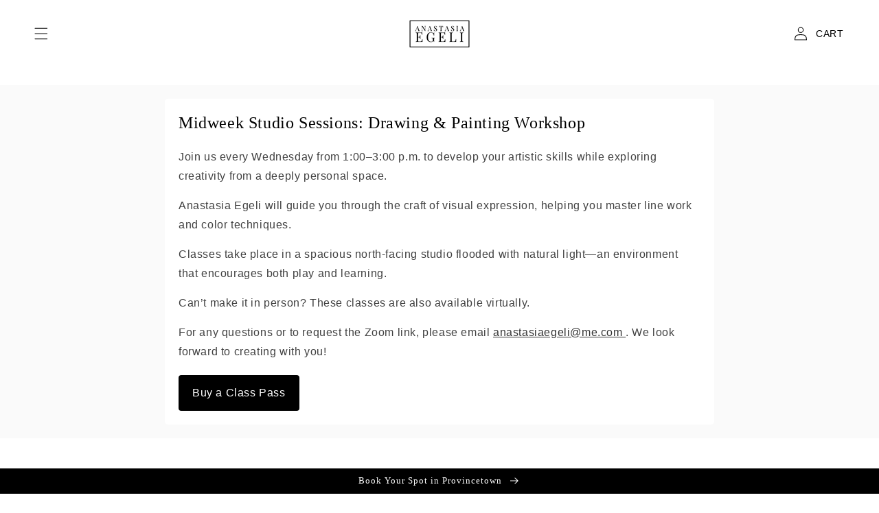

--- FILE ---
content_type: text/html; charset=utf-8
request_url: https://anastasiaegeli.com/
body_size: 18069
content:
<!doctype html>
<html class="no-js" lang="en">
  <head>
    <meta charset="utf-8">
    <meta http-equiv="X-UA-Compatible" content="IE=edge">
    <meta name="viewport" content="width=device-width,initial-scale=1">
    <meta name="theme-color" content="">
    <link rel="canonical" href="https://anastasiaegeli.com/">
    <link rel="preconnect" href="https://cdn.shopify.com" crossorigin><link rel="icon" type="image/png" href="//anastasiaegeli.com/cdn/shop/files/Anastasia_Egeli-logos_black_32x32.png?v=1650763609"><title>
      Anastasia Egeli
</title>

    

    

<meta property="og:site_name" content="Anastasia Egeli">
<meta property="og:url" content="https://anastasiaegeli.com/">
<meta property="og:title" content="Anastasia Egeli">
<meta property="og:type" content="website">
<meta property="og:description" content="Anastasia Egeli"><meta property="og:image" content="http://anastasiaegeli.com/cdn/shop/files/Anastasia_Egeli-logos_black_03a2e67c-2d18-477b-9d37-7901b1e0a9dd.png?v=1650763638">
  <meta property="og:image:secure_url" content="https://anastasiaegeli.com/cdn/shop/files/Anastasia_Egeli-logos_black_03a2e67c-2d18-477b-9d37-7901b1e0a9dd.png?v=1650763638">
  <meta property="og:image:width" content="1200">
  <meta property="og:image:height" content="628"><meta name="twitter:card" content="summary_large_image">
<meta name="twitter:title" content="Anastasia Egeli">
<meta name="twitter:description" content="Anastasia Egeli">


    <script src="//anastasiaegeli.com/cdn/shop/t/2/assets/global.js?v=66725284589713290971650759884" defer="defer"></script>
    <script>window.performance && window.performance.mark && window.performance.mark('shopify.content_for_header.start');</script><meta id="shopify-digital-wallet" name="shopify-digital-wallet" content="/58525778075/digital_wallets/dialog">
<meta name="shopify-checkout-api-token" content="5dface52c1c9866c05a0642b4b7a961f">
<script async="async" src="/checkouts/internal/preloads.js?locale=en-US"></script>
<link rel="preconnect" href="https://shop.app" crossorigin="anonymous">
<script async="async" src="https://shop.app/checkouts/internal/preloads.js?locale=en-US&shop_id=58525778075" crossorigin="anonymous"></script>
<script id="apple-pay-shop-capabilities" type="application/json">{"shopId":58525778075,"countryCode":"US","currencyCode":"USD","merchantCapabilities":["supports3DS"],"merchantId":"gid:\/\/shopify\/Shop\/58525778075","merchantName":"Anastasia Egeli","requiredBillingContactFields":["postalAddress","email"],"requiredShippingContactFields":["postalAddress","email"],"shippingType":"shipping","supportedNetworks":["visa","masterCard","amex","discover","elo","jcb"],"total":{"type":"pending","label":"Anastasia Egeli","amount":"1.00"},"shopifyPaymentsEnabled":true,"supportsSubscriptions":true}</script>
<script id="shopify-features" type="application/json">{"accessToken":"5dface52c1c9866c05a0642b4b7a961f","betas":["rich-media-storefront-analytics"],"domain":"anastasiaegeli.com","predictiveSearch":true,"shopId":58525778075,"locale":"en"}</script>
<script>var Shopify = Shopify || {};
Shopify.shop = "anastasia-egeli.myshopify.com";
Shopify.locale = "en";
Shopify.currency = {"active":"USD","rate":"1.0"};
Shopify.country = "US";
Shopify.theme = {"name":"Anastasia Theme","id":128668172443,"schema_name":"Dawn","schema_version":"4.0.0","theme_store_id":null,"role":"main"};
Shopify.theme.handle = "null";
Shopify.theme.style = {"id":null,"handle":null};
Shopify.cdnHost = "anastasiaegeli.com/cdn";
Shopify.routes = Shopify.routes || {};
Shopify.routes.root = "/";</script>
<script type="module">!function(o){(o.Shopify=o.Shopify||{}).modules=!0}(window);</script>
<script>!function(o){function n(){var o=[];function n(){o.push(Array.prototype.slice.apply(arguments))}return n.q=o,n}var t=o.Shopify=o.Shopify||{};t.loadFeatures=n(),t.autoloadFeatures=n()}(window);</script>
<script>
  window.ShopifyPay = window.ShopifyPay || {};
  window.ShopifyPay.apiHost = "shop.app\/pay";
  window.ShopifyPay.redirectState = null;
</script>
<script id="shop-js-analytics" type="application/json">{"pageType":"index"}</script>
<script defer="defer" async type="module" src="//anastasiaegeli.com/cdn/shopifycloud/shop-js/modules/v2/client.init-shop-cart-sync_BT-GjEfc.en.esm.js"></script>
<script defer="defer" async type="module" src="//anastasiaegeli.com/cdn/shopifycloud/shop-js/modules/v2/chunk.common_D58fp_Oc.esm.js"></script>
<script defer="defer" async type="module" src="//anastasiaegeli.com/cdn/shopifycloud/shop-js/modules/v2/chunk.modal_xMitdFEc.esm.js"></script>
<script type="module">
  await import("//anastasiaegeli.com/cdn/shopifycloud/shop-js/modules/v2/client.init-shop-cart-sync_BT-GjEfc.en.esm.js");
await import("//anastasiaegeli.com/cdn/shopifycloud/shop-js/modules/v2/chunk.common_D58fp_Oc.esm.js");
await import("//anastasiaegeli.com/cdn/shopifycloud/shop-js/modules/v2/chunk.modal_xMitdFEc.esm.js");

  window.Shopify.SignInWithShop?.initShopCartSync?.({"fedCMEnabled":true,"windoidEnabled":true});

</script>
<script>
  window.Shopify = window.Shopify || {};
  if (!window.Shopify.featureAssets) window.Shopify.featureAssets = {};
  window.Shopify.featureAssets['shop-js'] = {"shop-cart-sync":["modules/v2/client.shop-cart-sync_DZOKe7Ll.en.esm.js","modules/v2/chunk.common_D58fp_Oc.esm.js","modules/v2/chunk.modal_xMitdFEc.esm.js"],"init-fed-cm":["modules/v2/client.init-fed-cm_B6oLuCjv.en.esm.js","modules/v2/chunk.common_D58fp_Oc.esm.js","modules/v2/chunk.modal_xMitdFEc.esm.js"],"shop-cash-offers":["modules/v2/client.shop-cash-offers_D2sdYoxE.en.esm.js","modules/v2/chunk.common_D58fp_Oc.esm.js","modules/v2/chunk.modal_xMitdFEc.esm.js"],"shop-login-button":["modules/v2/client.shop-login-button_QeVjl5Y3.en.esm.js","modules/v2/chunk.common_D58fp_Oc.esm.js","modules/v2/chunk.modal_xMitdFEc.esm.js"],"pay-button":["modules/v2/client.pay-button_DXTOsIq6.en.esm.js","modules/v2/chunk.common_D58fp_Oc.esm.js","modules/v2/chunk.modal_xMitdFEc.esm.js"],"shop-button":["modules/v2/client.shop-button_DQZHx9pm.en.esm.js","modules/v2/chunk.common_D58fp_Oc.esm.js","modules/v2/chunk.modal_xMitdFEc.esm.js"],"avatar":["modules/v2/client.avatar_BTnouDA3.en.esm.js"],"init-windoid":["modules/v2/client.init-windoid_CR1B-cfM.en.esm.js","modules/v2/chunk.common_D58fp_Oc.esm.js","modules/v2/chunk.modal_xMitdFEc.esm.js"],"init-shop-for-new-customer-accounts":["modules/v2/client.init-shop-for-new-customer-accounts_C_vY_xzh.en.esm.js","modules/v2/client.shop-login-button_QeVjl5Y3.en.esm.js","modules/v2/chunk.common_D58fp_Oc.esm.js","modules/v2/chunk.modal_xMitdFEc.esm.js"],"init-shop-email-lookup-coordinator":["modules/v2/client.init-shop-email-lookup-coordinator_BI7n9ZSv.en.esm.js","modules/v2/chunk.common_D58fp_Oc.esm.js","modules/v2/chunk.modal_xMitdFEc.esm.js"],"init-shop-cart-sync":["modules/v2/client.init-shop-cart-sync_BT-GjEfc.en.esm.js","modules/v2/chunk.common_D58fp_Oc.esm.js","modules/v2/chunk.modal_xMitdFEc.esm.js"],"shop-toast-manager":["modules/v2/client.shop-toast-manager_DiYdP3xc.en.esm.js","modules/v2/chunk.common_D58fp_Oc.esm.js","modules/v2/chunk.modal_xMitdFEc.esm.js"],"init-customer-accounts":["modules/v2/client.init-customer-accounts_D9ZNqS-Q.en.esm.js","modules/v2/client.shop-login-button_QeVjl5Y3.en.esm.js","modules/v2/chunk.common_D58fp_Oc.esm.js","modules/v2/chunk.modal_xMitdFEc.esm.js"],"init-customer-accounts-sign-up":["modules/v2/client.init-customer-accounts-sign-up_iGw4briv.en.esm.js","modules/v2/client.shop-login-button_QeVjl5Y3.en.esm.js","modules/v2/chunk.common_D58fp_Oc.esm.js","modules/v2/chunk.modal_xMitdFEc.esm.js"],"shop-follow-button":["modules/v2/client.shop-follow-button_CqMgW2wH.en.esm.js","modules/v2/chunk.common_D58fp_Oc.esm.js","modules/v2/chunk.modal_xMitdFEc.esm.js"],"checkout-modal":["modules/v2/client.checkout-modal_xHeaAweL.en.esm.js","modules/v2/chunk.common_D58fp_Oc.esm.js","modules/v2/chunk.modal_xMitdFEc.esm.js"],"shop-login":["modules/v2/client.shop-login_D91U-Q7h.en.esm.js","modules/v2/chunk.common_D58fp_Oc.esm.js","modules/v2/chunk.modal_xMitdFEc.esm.js"],"lead-capture":["modules/v2/client.lead-capture_BJmE1dJe.en.esm.js","modules/v2/chunk.common_D58fp_Oc.esm.js","modules/v2/chunk.modal_xMitdFEc.esm.js"],"payment-terms":["modules/v2/client.payment-terms_Ci9AEqFq.en.esm.js","modules/v2/chunk.common_D58fp_Oc.esm.js","modules/v2/chunk.modal_xMitdFEc.esm.js"]};
</script>
<script id="__st">var __st={"a":58525778075,"offset":-28800,"reqid":"65504f24-a389-4487-ab87-a9ac4243d6d5-1769038437","pageurl":"anastasiaegeli.com\/","u":"1aa363fb81a8","p":"home"};</script>
<script>window.ShopifyPaypalV4VisibilityTracking = true;</script>
<script id="captcha-bootstrap">!function(){'use strict';const t='contact',e='account',n='new_comment',o=[[t,t],['blogs',n],['comments',n],[t,'customer']],c=[[e,'customer_login'],[e,'guest_login'],[e,'recover_customer_password'],[e,'create_customer']],r=t=>t.map((([t,e])=>`form[action*='/${t}']:not([data-nocaptcha='true']) input[name='form_type'][value='${e}']`)).join(','),a=t=>()=>t?[...document.querySelectorAll(t)].map((t=>t.form)):[];function s(){const t=[...o],e=r(t);return a(e)}const i='password',u='form_key',d=['recaptcha-v3-token','g-recaptcha-response','h-captcha-response',i],f=()=>{try{return window.sessionStorage}catch{return}},m='__shopify_v',_=t=>t.elements[u];function p(t,e,n=!1){try{const o=window.sessionStorage,c=JSON.parse(o.getItem(e)),{data:r}=function(t){const{data:e,action:n}=t;return t[m]||n?{data:e,action:n}:{data:t,action:n}}(c);for(const[e,n]of Object.entries(r))t.elements[e]&&(t.elements[e].value=n);n&&o.removeItem(e)}catch(o){console.error('form repopulation failed',{error:o})}}const l='form_type',E='cptcha';function T(t){t.dataset[E]=!0}const w=window,h=w.document,L='Shopify',v='ce_forms',y='captcha';let A=!1;((t,e)=>{const n=(g='f06e6c50-85a8-45c8-87d0-21a2b65856fe',I='https://cdn.shopify.com/shopifycloud/storefront-forms-hcaptcha/ce_storefront_forms_captcha_hcaptcha.v1.5.2.iife.js',D={infoText:'Protected by hCaptcha',privacyText:'Privacy',termsText:'Terms'},(t,e,n)=>{const o=w[L][v],c=o.bindForm;if(c)return c(t,g,e,D).then(n);var r;o.q.push([[t,g,e,D],n]),r=I,A||(h.body.append(Object.assign(h.createElement('script'),{id:'captcha-provider',async:!0,src:r})),A=!0)});var g,I,D;w[L]=w[L]||{},w[L][v]=w[L][v]||{},w[L][v].q=[],w[L][y]=w[L][y]||{},w[L][y].protect=function(t,e){n(t,void 0,e),T(t)},Object.freeze(w[L][y]),function(t,e,n,w,h,L){const[v,y,A,g]=function(t,e,n){const i=e?o:[],u=t?c:[],d=[...i,...u],f=r(d),m=r(i),_=r(d.filter((([t,e])=>n.includes(e))));return[a(f),a(m),a(_),s()]}(w,h,L),I=t=>{const e=t.target;return e instanceof HTMLFormElement?e:e&&e.form},D=t=>v().includes(t);t.addEventListener('submit',(t=>{const e=I(t);if(!e)return;const n=D(e)&&!e.dataset.hcaptchaBound&&!e.dataset.recaptchaBound,o=_(e),c=g().includes(e)&&(!o||!o.value);(n||c)&&t.preventDefault(),c&&!n&&(function(t){try{if(!f())return;!function(t){const e=f();if(!e)return;const n=_(t);if(!n)return;const o=n.value;o&&e.removeItem(o)}(t);const e=Array.from(Array(32),(()=>Math.random().toString(36)[2])).join('');!function(t,e){_(t)||t.append(Object.assign(document.createElement('input'),{type:'hidden',name:u})),t.elements[u].value=e}(t,e),function(t,e){const n=f();if(!n)return;const o=[...t.querySelectorAll(`input[type='${i}']`)].map((({name:t})=>t)),c=[...d,...o],r={};for(const[a,s]of new FormData(t).entries())c.includes(a)||(r[a]=s);n.setItem(e,JSON.stringify({[m]:1,action:t.action,data:r}))}(t,e)}catch(e){console.error('failed to persist form',e)}}(e),e.submit())}));const S=(t,e)=>{t&&!t.dataset[E]&&(n(t,e.some((e=>e===t))),T(t))};for(const o of['focusin','change'])t.addEventListener(o,(t=>{const e=I(t);D(e)&&S(e,y())}));const B=e.get('form_key'),M=e.get(l),P=B&&M;t.addEventListener('DOMContentLoaded',(()=>{const t=y();if(P)for(const e of t)e.elements[l].value===M&&p(e,B);[...new Set([...A(),...v().filter((t=>'true'===t.dataset.shopifyCaptcha))])].forEach((e=>S(e,t)))}))}(h,new URLSearchParams(w.location.search),n,t,e,['guest_login'])})(!0,!0)}();</script>
<script integrity="sha256-4kQ18oKyAcykRKYeNunJcIwy7WH5gtpwJnB7kiuLZ1E=" data-source-attribution="shopify.loadfeatures" defer="defer" src="//anastasiaegeli.com/cdn/shopifycloud/storefront/assets/storefront/load_feature-a0a9edcb.js" crossorigin="anonymous"></script>
<script crossorigin="anonymous" defer="defer" src="//anastasiaegeli.com/cdn/shopifycloud/storefront/assets/shopify_pay/storefront-65b4c6d7.js?v=20250812"></script>
<script data-source-attribution="shopify.dynamic_checkout.dynamic.init">var Shopify=Shopify||{};Shopify.PaymentButton=Shopify.PaymentButton||{isStorefrontPortableWallets:!0,init:function(){window.Shopify.PaymentButton.init=function(){};var t=document.createElement("script");t.src="https://anastasiaegeli.com/cdn/shopifycloud/portable-wallets/latest/portable-wallets.en.js",t.type="module",document.head.appendChild(t)}};
</script>
<script data-source-attribution="shopify.dynamic_checkout.buyer_consent">
  function portableWalletsHideBuyerConsent(e){var t=document.getElementById("shopify-buyer-consent"),n=document.getElementById("shopify-subscription-policy-button");t&&n&&(t.classList.add("hidden"),t.setAttribute("aria-hidden","true"),n.removeEventListener("click",e))}function portableWalletsShowBuyerConsent(e){var t=document.getElementById("shopify-buyer-consent"),n=document.getElementById("shopify-subscription-policy-button");t&&n&&(t.classList.remove("hidden"),t.removeAttribute("aria-hidden"),n.addEventListener("click",e))}window.Shopify?.PaymentButton&&(window.Shopify.PaymentButton.hideBuyerConsent=portableWalletsHideBuyerConsent,window.Shopify.PaymentButton.showBuyerConsent=portableWalletsShowBuyerConsent);
</script>
<script data-source-attribution="shopify.dynamic_checkout.cart.bootstrap">document.addEventListener("DOMContentLoaded",(function(){function t(){return document.querySelector("shopify-accelerated-checkout-cart, shopify-accelerated-checkout")}if(t())Shopify.PaymentButton.init();else{new MutationObserver((function(e,n){t()&&(Shopify.PaymentButton.init(),n.disconnect())})).observe(document.body,{childList:!0,subtree:!0})}}));
</script>
<link id="shopify-accelerated-checkout-styles" rel="stylesheet" media="screen" href="https://anastasiaegeli.com/cdn/shopifycloud/portable-wallets/latest/accelerated-checkout-backwards-compat.css" crossorigin="anonymous">
<style id="shopify-accelerated-checkout-cart">
        #shopify-buyer-consent {
  margin-top: 1em;
  display: inline-block;
  width: 100%;
}

#shopify-buyer-consent.hidden {
  display: none;
}

#shopify-subscription-policy-button {
  background: none;
  border: none;
  padding: 0;
  text-decoration: underline;
  font-size: inherit;
  cursor: pointer;
}

#shopify-subscription-policy-button::before {
  box-shadow: none;
}

      </style>
<script id="sections-script" data-sections="header,footer" defer="defer" src="//anastasiaegeli.com/cdn/shop/t/2/compiled_assets/scripts.js?v=153"></script>
<script>window.performance && window.performance.mark && window.performance.mark('shopify.content_for_header.end');</script>


    <style data-shopify>
      
      
      
      
      

      :root {
        --font-body-family: Helvetica, Arial, sans-serif;
        --font-body-style: normal;
        --font-body-weight: 400;

        --font-heading-family: "New York", Iowan Old Style, Apple Garamond, Baskerville, Times New Roman, Droid Serif, Times, Source Serif Pro, serif, Apple Color Emoji, Segoe UI Emoji, Segoe UI Symbol;
        --font-heading-style: normal;
        --font-heading-weight: 400;

        --font-body-scale: 1.0;
        --font-heading-scale: 1.0;

        --color-base-text: 0, 0, 0;
        --color-shadow: 0, 0, 0;
        --color-base-background-1: 255, 255, 255;
        --color-base-background-2: 0, 0, 0;
        --color-base-solid-button-labels: 255, 255, 255;
        --color-base-outline-button-labels: 0, 0, 0;
        --color-base-accent-1: 0, 0, 0;
        --color-base-accent-2: 255, 255, 255;
        --payment-terms-background-color: #FFFFFF;

        --gradient-base-background-1: #FFFFFF;
        --gradient-base-background-2: rgba(0,0,0,0);
        --gradient-base-accent-1: #000000;
        --gradient-base-accent-2: #ffffff;

        --media-padding: px;
        --media-border-opacity: 0.0;
        --media-border-width: 0px;
        --media-radius: 0px;
        --media-shadow-opacity: 0.0;
        --media-shadow-horizontal-offset: 0px;
        --media-shadow-vertical-offset: 0px;
        --media-shadow-blur-radius: 0px;

        --page-width: 160rem;
        --page-width-margin: 2rem;

        --card-image-padding: 0.0rem;
        --card-corner-radius: 0.0rem;
        --card-text-alignment: left;
        --card-border-width: 0.1rem;
        --card-border-opacity: 0.0;
        --card-shadow-opacity: 0.1;
        --card-shadow-horizontal-offset: 0.0rem;
        --card-shadow-vertical-offset: 0.0rem;
        --card-shadow-blur-radius: 0.0rem;

        --badge-corner-radius: 0.0rem;

        --popup-border-width: 0px;
        --popup-border-opacity: 0.0;
        --popup-corner-radius: 0px;
        --popup-shadow-opacity: 0.0;
        --popup-shadow-horizontal-offset: 0px;
        --popup-shadow-vertical-offset: 0px;
        --popup-shadow-blur-radius: 0px;

        --drawer-border-width: 0px;
        --drawer-border-opacity: 0.1;
        --drawer-shadow-opacity: 0.0;
        --drawer-shadow-horizontal-offset: 0px;
        --drawer-shadow-vertical-offset: 0px;
        --drawer-shadow-blur-radius: 0px;

        --spacing-sections-desktop: 8px;
        --spacing-sections-mobile: 8px;

        --grid-desktop-vertical-spacing: 4px;
        --grid-desktop-horizontal-spacing: 4px;
        --grid-mobile-vertical-spacing: 2px;
        --grid-mobile-horizontal-spacing: 2px;

        --text-boxes-border-opacity: 0.0;
        --text-boxes-border-width: 0px;
        --text-boxes-radius: 0px;
        --text-boxes-shadow-opacity: 0.0;
        --text-boxes-shadow-horizontal-offset: 0px;
        --text-boxes-shadow-vertical-offset: 0px;
        --text-boxes-shadow-blur-radius: 0px;

        --buttons-radius: 0px;
        --buttons-radius-outset: 0px;
        --buttons-border-width: 2px;
        --buttons-border-opacity: 1.0;
        --buttons-shadow-opacity: 0.0;
        --buttons-shadow-horizontal-offset: 0px;
        --buttons-shadow-vertical-offset: 0px;
        --buttons-shadow-blur-radius: 5px;
        --buttons-border-offset: 0px;

        --inputs-radius: 0px;
        --inputs-border-width: 1px;
        --inputs-border-opacity: 0.05;
        --inputs-shadow-opacity: 0.0;
        --inputs-shadow-horizontal-offset: 0px;
        --inputs-margin-offset: 0px;
        --inputs-shadow-vertical-offset: 0px;
        --inputs-shadow-blur-radius: 0px;
        --inputs-radius-outset: 0px;

        --variant-pills-radius: 0px;
        --variant-pills-border-width: 1px;
        --variant-pills-border-opacity: 0.05;
        --variant-pills-shadow-opacity: 0.0;
        --variant-pills-shadow-horizontal-offset: 0px;
        --variant-pills-shadow-vertical-offset: 0px;
        --variant-pills-shadow-blur-radius: 0px;
      }

      *,
      *::before,
      *::after {
        box-sizing: inherit;
      }

      html {
        box-sizing: border-box;
        font-size: calc(var(--font-body-scale) * 62.5%);
        height: 100%;
      }

      body {
        display: grid;
        grid-template-rows: auto auto 1fr auto;
        grid-template-columns: 100%;
        min-height: 100%;
        margin: 0;
        font-size: 1.5rem;
        letter-spacing: 0.06rem;
        line-height: calc(1 + 0.8 / var(--font-body-scale));
        font-family: var(--font-body-family);
        font-style: var(--font-body-style);
        font-weight: var(--font-body-weight);
      }

      @media screen and (min-width: 750px) {
        body {
          font-size: 1.6rem;
        }
      }
    </style>

    <link href="//anastasiaegeli.com/cdn/shop/t/2/assets/base.css?v=69504925271493570971650759865" rel="stylesheet" type="text/css" media="all" />
    <link href="//anastasiaegeli.com/cdn/shop/t/2/assets/theme.css?v=120816454391733695071650759902" rel="stylesheet" type="text/css" media="all" />
<link rel="stylesheet" href="//anastasiaegeli.com/cdn/shop/t/2/assets/component-predictive-search.css?v=15303425024811015221650759877" media="print" onload="this.media='all'"><script>document.documentElement.className = document.documentElement.className.replace('no-js', 'js');
    if (Shopify.designMode) {
      document.documentElement.classList.add('shopify-design-mode');
    }
    </script>
  <link href="https://monorail-edge.shopifysvc.com" rel="dns-prefetch">
<script>(function(){if ("sendBeacon" in navigator && "performance" in window) {try {var session_token_from_headers = performance.getEntriesByType('navigation')[0].serverTiming.find(x => x.name == '_s').description;} catch {var session_token_from_headers = undefined;}var session_cookie_matches = document.cookie.match(/_shopify_s=([^;]*)/);var session_token_from_cookie = session_cookie_matches && session_cookie_matches.length === 2 ? session_cookie_matches[1] : "";var session_token = session_token_from_headers || session_token_from_cookie || "";function handle_abandonment_event(e) {var entries = performance.getEntries().filter(function(entry) {return /monorail-edge.shopifysvc.com/.test(entry.name);});if (!window.abandonment_tracked && entries.length === 0) {window.abandonment_tracked = true;var currentMs = Date.now();var navigation_start = performance.timing.navigationStart;var payload = {shop_id: 58525778075,url: window.location.href,navigation_start,duration: currentMs - navigation_start,session_token,page_type: "index"};window.navigator.sendBeacon("https://monorail-edge.shopifysvc.com/v1/produce", JSON.stringify({schema_id: "online_store_buyer_site_abandonment/1.1",payload: payload,metadata: {event_created_at_ms: currentMs,event_sent_at_ms: currentMs}}));}}window.addEventListener('pagehide', handle_abandonment_event);}}());</script>
<script id="web-pixels-manager-setup">(function e(e,d,r,n,o){if(void 0===o&&(o={}),!Boolean(null===(a=null===(i=window.Shopify)||void 0===i?void 0:i.analytics)||void 0===a?void 0:a.replayQueue)){var i,a;window.Shopify=window.Shopify||{};var t=window.Shopify;t.analytics=t.analytics||{};var s=t.analytics;s.replayQueue=[],s.publish=function(e,d,r){return s.replayQueue.push([e,d,r]),!0};try{self.performance.mark("wpm:start")}catch(e){}var l=function(){var e={modern:/Edge?\/(1{2}[4-9]|1[2-9]\d|[2-9]\d{2}|\d{4,})\.\d+(\.\d+|)|Firefox\/(1{2}[4-9]|1[2-9]\d|[2-9]\d{2}|\d{4,})\.\d+(\.\d+|)|Chrom(ium|e)\/(9{2}|\d{3,})\.\d+(\.\d+|)|(Maci|X1{2}).+ Version\/(15\.\d+|(1[6-9]|[2-9]\d|\d{3,})\.\d+)([,.]\d+|)( \(\w+\)|)( Mobile\/\w+|) Safari\/|Chrome.+OPR\/(9{2}|\d{3,})\.\d+\.\d+|(CPU[ +]OS|iPhone[ +]OS|CPU[ +]iPhone|CPU IPhone OS|CPU iPad OS)[ +]+(15[._]\d+|(1[6-9]|[2-9]\d|\d{3,})[._]\d+)([._]\d+|)|Android:?[ /-](13[3-9]|1[4-9]\d|[2-9]\d{2}|\d{4,})(\.\d+|)(\.\d+|)|Android.+Firefox\/(13[5-9]|1[4-9]\d|[2-9]\d{2}|\d{4,})\.\d+(\.\d+|)|Android.+Chrom(ium|e)\/(13[3-9]|1[4-9]\d|[2-9]\d{2}|\d{4,})\.\d+(\.\d+|)|SamsungBrowser\/([2-9]\d|\d{3,})\.\d+/,legacy:/Edge?\/(1[6-9]|[2-9]\d|\d{3,})\.\d+(\.\d+|)|Firefox\/(5[4-9]|[6-9]\d|\d{3,})\.\d+(\.\d+|)|Chrom(ium|e)\/(5[1-9]|[6-9]\d|\d{3,})\.\d+(\.\d+|)([\d.]+$|.*Safari\/(?![\d.]+ Edge\/[\d.]+$))|(Maci|X1{2}).+ Version\/(10\.\d+|(1[1-9]|[2-9]\d|\d{3,})\.\d+)([,.]\d+|)( \(\w+\)|)( Mobile\/\w+|) Safari\/|Chrome.+OPR\/(3[89]|[4-9]\d|\d{3,})\.\d+\.\d+|(CPU[ +]OS|iPhone[ +]OS|CPU[ +]iPhone|CPU IPhone OS|CPU iPad OS)[ +]+(10[._]\d+|(1[1-9]|[2-9]\d|\d{3,})[._]\d+)([._]\d+|)|Android:?[ /-](13[3-9]|1[4-9]\d|[2-9]\d{2}|\d{4,})(\.\d+|)(\.\d+|)|Mobile Safari.+OPR\/([89]\d|\d{3,})\.\d+\.\d+|Android.+Firefox\/(13[5-9]|1[4-9]\d|[2-9]\d{2}|\d{4,})\.\d+(\.\d+|)|Android.+Chrom(ium|e)\/(13[3-9]|1[4-9]\d|[2-9]\d{2}|\d{4,})\.\d+(\.\d+|)|Android.+(UC? ?Browser|UCWEB|U3)[ /]?(15\.([5-9]|\d{2,})|(1[6-9]|[2-9]\d|\d{3,})\.\d+)\.\d+|SamsungBrowser\/(5\.\d+|([6-9]|\d{2,})\.\d+)|Android.+MQ{2}Browser\/(14(\.(9|\d{2,})|)|(1[5-9]|[2-9]\d|\d{3,})(\.\d+|))(\.\d+|)|K[Aa][Ii]OS\/(3\.\d+|([4-9]|\d{2,})\.\d+)(\.\d+|)/},d=e.modern,r=e.legacy,n=navigator.userAgent;return n.match(d)?"modern":n.match(r)?"legacy":"unknown"}(),u="modern"===l?"modern":"legacy",c=(null!=n?n:{modern:"",legacy:""})[u],f=function(e){return[e.baseUrl,"/wpm","/b",e.hashVersion,"modern"===e.buildTarget?"m":"l",".js"].join("")}({baseUrl:d,hashVersion:r,buildTarget:u}),m=function(e){var d=e.version,r=e.bundleTarget,n=e.surface,o=e.pageUrl,i=e.monorailEndpoint;return{emit:function(e){var a=e.status,t=e.errorMsg,s=(new Date).getTime(),l=JSON.stringify({metadata:{event_sent_at_ms:s},events:[{schema_id:"web_pixels_manager_load/3.1",payload:{version:d,bundle_target:r,page_url:o,status:a,surface:n,error_msg:t},metadata:{event_created_at_ms:s}}]});if(!i)return console&&console.warn&&console.warn("[Web Pixels Manager] No Monorail endpoint provided, skipping logging."),!1;try{return self.navigator.sendBeacon.bind(self.navigator)(i,l)}catch(e){}var u=new XMLHttpRequest;try{return u.open("POST",i,!0),u.setRequestHeader("Content-Type","text/plain"),u.send(l),!0}catch(e){return console&&console.warn&&console.warn("[Web Pixels Manager] Got an unhandled error while logging to Monorail."),!1}}}}({version:r,bundleTarget:l,surface:e.surface,pageUrl:self.location.href,monorailEndpoint:e.monorailEndpoint});try{o.browserTarget=l,function(e){var d=e.src,r=e.async,n=void 0===r||r,o=e.onload,i=e.onerror,a=e.sri,t=e.scriptDataAttributes,s=void 0===t?{}:t,l=document.createElement("script"),u=document.querySelector("head"),c=document.querySelector("body");if(l.async=n,l.src=d,a&&(l.integrity=a,l.crossOrigin="anonymous"),s)for(var f in s)if(Object.prototype.hasOwnProperty.call(s,f))try{l.dataset[f]=s[f]}catch(e){}if(o&&l.addEventListener("load",o),i&&l.addEventListener("error",i),u)u.appendChild(l);else{if(!c)throw new Error("Did not find a head or body element to append the script");c.appendChild(l)}}({src:f,async:!0,onload:function(){if(!function(){var e,d;return Boolean(null===(d=null===(e=window.Shopify)||void 0===e?void 0:e.analytics)||void 0===d?void 0:d.initialized)}()){var d=window.webPixelsManager.init(e)||void 0;if(d){var r=window.Shopify.analytics;r.replayQueue.forEach((function(e){var r=e[0],n=e[1],o=e[2];d.publishCustomEvent(r,n,o)})),r.replayQueue=[],r.publish=d.publishCustomEvent,r.visitor=d.visitor,r.initialized=!0}}},onerror:function(){return m.emit({status:"failed",errorMsg:"".concat(f," has failed to load")})},sri:function(e){var d=/^sha384-[A-Za-z0-9+/=]+$/;return"string"==typeof e&&d.test(e)}(c)?c:"",scriptDataAttributes:o}),m.emit({status:"loading"})}catch(e){m.emit({status:"failed",errorMsg:(null==e?void 0:e.message)||"Unknown error"})}}})({shopId: 58525778075,storefrontBaseUrl: "https://anastasiaegeli.com",extensionsBaseUrl: "https://extensions.shopifycdn.com/cdn/shopifycloud/web-pixels-manager",monorailEndpoint: "https://monorail-edge.shopifysvc.com/unstable/produce_batch",surface: "storefront-renderer",enabledBetaFlags: ["2dca8a86"],webPixelsConfigList: [{"id":"shopify-app-pixel","configuration":"{}","eventPayloadVersion":"v1","runtimeContext":"STRICT","scriptVersion":"0450","apiClientId":"shopify-pixel","type":"APP","privacyPurposes":["ANALYTICS","MARKETING"]},{"id":"shopify-custom-pixel","eventPayloadVersion":"v1","runtimeContext":"LAX","scriptVersion":"0450","apiClientId":"shopify-pixel","type":"CUSTOM","privacyPurposes":["ANALYTICS","MARKETING"]}],isMerchantRequest: false,initData: {"shop":{"name":"Anastasia Egeli","paymentSettings":{"currencyCode":"USD"},"myshopifyDomain":"anastasia-egeli.myshopify.com","countryCode":"US","storefrontUrl":"https:\/\/anastasiaegeli.com"},"customer":null,"cart":null,"checkout":null,"productVariants":[],"purchasingCompany":null},},"https://anastasiaegeli.com/cdn","fcfee988w5aeb613cpc8e4bc33m6693e112",{"modern":"","legacy":""},{"shopId":"58525778075","storefrontBaseUrl":"https:\/\/anastasiaegeli.com","extensionBaseUrl":"https:\/\/extensions.shopifycdn.com\/cdn\/shopifycloud\/web-pixels-manager","surface":"storefront-renderer","enabledBetaFlags":"[\"2dca8a86\"]","isMerchantRequest":"false","hashVersion":"fcfee988w5aeb613cpc8e4bc33m6693e112","publish":"custom","events":"[[\"page_viewed\",{}]]"});</script><script>
  window.ShopifyAnalytics = window.ShopifyAnalytics || {};
  window.ShopifyAnalytics.meta = window.ShopifyAnalytics.meta || {};
  window.ShopifyAnalytics.meta.currency = 'USD';
  var meta = {"page":{"pageType":"home","requestId":"65504f24-a389-4487-ab87-a9ac4243d6d5-1769038437"}};
  for (var attr in meta) {
    window.ShopifyAnalytics.meta[attr] = meta[attr];
  }
</script>
<script class="analytics">
  (function () {
    var customDocumentWrite = function(content) {
      var jquery = null;

      if (window.jQuery) {
        jquery = window.jQuery;
      } else if (window.Checkout && window.Checkout.$) {
        jquery = window.Checkout.$;
      }

      if (jquery) {
        jquery('body').append(content);
      }
    };

    var hasLoggedConversion = function(token) {
      if (token) {
        return document.cookie.indexOf('loggedConversion=' + token) !== -1;
      }
      return false;
    }

    var setCookieIfConversion = function(token) {
      if (token) {
        var twoMonthsFromNow = new Date(Date.now());
        twoMonthsFromNow.setMonth(twoMonthsFromNow.getMonth() + 2);

        document.cookie = 'loggedConversion=' + token + '; expires=' + twoMonthsFromNow;
      }
    }

    var trekkie = window.ShopifyAnalytics.lib = window.trekkie = window.trekkie || [];
    if (trekkie.integrations) {
      return;
    }
    trekkie.methods = [
      'identify',
      'page',
      'ready',
      'track',
      'trackForm',
      'trackLink'
    ];
    trekkie.factory = function(method) {
      return function() {
        var args = Array.prototype.slice.call(arguments);
        args.unshift(method);
        trekkie.push(args);
        return trekkie;
      };
    };
    for (var i = 0; i < trekkie.methods.length; i++) {
      var key = trekkie.methods[i];
      trekkie[key] = trekkie.factory(key);
    }
    trekkie.load = function(config) {
      trekkie.config = config || {};
      trekkie.config.initialDocumentCookie = document.cookie;
      var first = document.getElementsByTagName('script')[0];
      var script = document.createElement('script');
      script.type = 'text/javascript';
      script.onerror = function(e) {
        var scriptFallback = document.createElement('script');
        scriptFallback.type = 'text/javascript';
        scriptFallback.onerror = function(error) {
                var Monorail = {
      produce: function produce(monorailDomain, schemaId, payload) {
        var currentMs = new Date().getTime();
        var event = {
          schema_id: schemaId,
          payload: payload,
          metadata: {
            event_created_at_ms: currentMs,
            event_sent_at_ms: currentMs
          }
        };
        return Monorail.sendRequest("https://" + monorailDomain + "/v1/produce", JSON.stringify(event));
      },
      sendRequest: function sendRequest(endpointUrl, payload) {
        // Try the sendBeacon API
        if (window && window.navigator && typeof window.navigator.sendBeacon === 'function' && typeof window.Blob === 'function' && !Monorail.isIos12()) {
          var blobData = new window.Blob([payload], {
            type: 'text/plain'
          });

          if (window.navigator.sendBeacon(endpointUrl, blobData)) {
            return true;
          } // sendBeacon was not successful

        } // XHR beacon

        var xhr = new XMLHttpRequest();

        try {
          xhr.open('POST', endpointUrl);
          xhr.setRequestHeader('Content-Type', 'text/plain');
          xhr.send(payload);
        } catch (e) {
          console.log(e);
        }

        return false;
      },
      isIos12: function isIos12() {
        return window.navigator.userAgent.lastIndexOf('iPhone; CPU iPhone OS 12_') !== -1 || window.navigator.userAgent.lastIndexOf('iPad; CPU OS 12_') !== -1;
      }
    };
    Monorail.produce('monorail-edge.shopifysvc.com',
      'trekkie_storefront_load_errors/1.1',
      {shop_id: 58525778075,
      theme_id: 128668172443,
      app_name: "storefront",
      context_url: window.location.href,
      source_url: "//anastasiaegeli.com/cdn/s/trekkie.storefront.9615f8e10e499e09ff0451d383e936edfcfbbf47.min.js"});

        };
        scriptFallback.async = true;
        scriptFallback.src = '//anastasiaegeli.com/cdn/s/trekkie.storefront.9615f8e10e499e09ff0451d383e936edfcfbbf47.min.js';
        first.parentNode.insertBefore(scriptFallback, first);
      };
      script.async = true;
      script.src = '//anastasiaegeli.com/cdn/s/trekkie.storefront.9615f8e10e499e09ff0451d383e936edfcfbbf47.min.js';
      first.parentNode.insertBefore(script, first);
    };
    trekkie.load(
      {"Trekkie":{"appName":"storefront","development":false,"defaultAttributes":{"shopId":58525778075,"isMerchantRequest":null,"themeId":128668172443,"themeCityHash":"16021215434646668711","contentLanguage":"en","currency":"USD","eventMetadataId":"b566955e-52f3-41f8-9e6f-8d9329111deb"},"isServerSideCookieWritingEnabled":true,"monorailRegion":"shop_domain","enabledBetaFlags":["65f19447"]},"Session Attribution":{},"S2S":{"facebookCapiEnabled":false,"source":"trekkie-storefront-renderer","apiClientId":580111}}
    );

    var loaded = false;
    trekkie.ready(function() {
      if (loaded) return;
      loaded = true;

      window.ShopifyAnalytics.lib = window.trekkie;

      var originalDocumentWrite = document.write;
      document.write = customDocumentWrite;
      try { window.ShopifyAnalytics.merchantGoogleAnalytics.call(this); } catch(error) {};
      document.write = originalDocumentWrite;

      window.ShopifyAnalytics.lib.page(null,{"pageType":"home","requestId":"65504f24-a389-4487-ab87-a9ac4243d6d5-1769038437","shopifyEmitted":true});

      var match = window.location.pathname.match(/checkouts\/(.+)\/(thank_you|post_purchase)/)
      var token = match? match[1]: undefined;
      if (!hasLoggedConversion(token)) {
        setCookieIfConversion(token);
        
      }
    });


        var eventsListenerScript = document.createElement('script');
        eventsListenerScript.async = true;
        eventsListenerScript.src = "//anastasiaegeli.com/cdn/shopifycloud/storefront/assets/shop_events_listener-3da45d37.js";
        document.getElementsByTagName('head')[0].appendChild(eventsListenerScript);

})();</script>
<script
  defer
  src="https://anastasiaegeli.com/cdn/shopifycloud/perf-kit/shopify-perf-kit-3.0.4.min.js"
  data-application="storefront-renderer"
  data-shop-id="58525778075"
  data-render-region="gcp-us-central1"
  data-page-type="index"
  data-theme-instance-id="128668172443"
  data-theme-name="Dawn"
  data-theme-version="4.0.0"
  data-monorail-region="shop_domain"
  data-resource-timing-sampling-rate="10"
  data-shs="true"
  data-shs-beacon="true"
  data-shs-export-with-fetch="true"
  data-shs-logs-sample-rate="1"
  data-shs-beacon-endpoint="https://anastasiaegeli.com/api/collect"
></script>
</head>

  <body class="gradient">
    <a class="skip-to-content-link button visually-hidden" href="#MainContent">
      Skip to content
    </a>

    <div id="shopify-section-announcement-bar" class="shopify-section"><div class="announcement-bar color-accent-1 gradient" role="region" aria-label="Announcement" ><a href="/products/color-workshop-august-5-9" class="announcement-bar__link link link--text focus-inset animate-arrow"><p class="announcement-bar__message h5">
                Book Your Spot in Provincetown
<svg viewBox="0 0 14 10" fill="none" aria-hidden="true" focusable="false" role="presentation" class="icon icon-arrow" xmlns="http://www.w3.org/2000/svg">
  <path fill-rule="evenodd" clip-rule="evenodd" d="M8.537.808a.5.5 0 01.817-.162l4 4a.5.5 0 010 .708l-4 4a.5.5 0 11-.708-.708L11.793 5.5H1a.5.5 0 010-1h10.793L8.646 1.354a.5.5 0 01-.109-.546z" fill="currentColor">
</svg>

</p></a></div>
</div>
    <div id="shopify-section-header" class="shopify-section"><link rel="stylesheet" href="//anastasiaegeli.com/cdn/shop/t/2/assets/component-list-menu.css?v=129267058877082496571650759872" media="print" onload="this.media='all'">
<link rel="stylesheet" href="//anastasiaegeli.com/cdn/shop/t/2/assets/component-search.css?v=96455689198851321781650759879" media="print" onload="this.media='all'">
<link rel="stylesheet" href="//anastasiaegeli.com/cdn/shop/t/2/assets/component-menu-drawer.css?v=45068016444391012001650759874" media="print" onload="this.media='all'">
<link rel="stylesheet" href="//anastasiaegeli.com/cdn/shop/t/2/assets/component-cart-notification.css?v=107019900565326663291650759869" media="print" onload="this.media='all'">
<link rel="stylesheet" href="//anastasiaegeli.com/cdn/shop/t/2/assets/component-cart-items.css?v=45858802644496945541650759869" media="print" onload="this.media='all'"><link rel="stylesheet" href="//anastasiaegeli.com/cdn/shop/t/2/assets/component-price.css?v=112673864592427438181650759877" media="print" onload="this.media='all'">
  <link rel="stylesheet" href="//anastasiaegeli.com/cdn/shop/t/2/assets/component-loading-overlay.css?v=167310470843593579841650759874" media="print" onload="this.media='all'"><noscript><link href="//anastasiaegeli.com/cdn/shop/t/2/assets/component-list-menu.css?v=129267058877082496571650759872" rel="stylesheet" type="text/css" media="all" /></noscript>
<noscript><link href="//anastasiaegeli.com/cdn/shop/t/2/assets/component-search.css?v=96455689198851321781650759879" rel="stylesheet" type="text/css" media="all" /></noscript>
<noscript><link href="//anastasiaegeli.com/cdn/shop/t/2/assets/component-menu-drawer.css?v=45068016444391012001650759874" rel="stylesheet" type="text/css" media="all" /></noscript>
<noscript><link href="//anastasiaegeli.com/cdn/shop/t/2/assets/component-cart-notification.css?v=107019900565326663291650759869" rel="stylesheet" type="text/css" media="all" /></noscript>
<noscript><link href="//anastasiaegeli.com/cdn/shop/t/2/assets/component-cart-items.css?v=45858802644496945541650759869" rel="stylesheet" type="text/css" media="all" /></noscript>

<style>

  #shopify-section-header {
    position:fixed;
    z-index: 5;
    left: 0;
    right: 0;
    overflow-x: visible!important;
  }

  .header-wrapper {
    background-color: transparent;
    transition: all 0.2s;
  }

  #headerLogo {
    transform: scale(1.0);
    transition: all 0.2s;
  }

  header-drawer {
    justify-self: start;
    margin-left: -1.2rem;
  }

  .menu-drawer-container {
    display: flex;
  }

  .list-menu {
    list-style: none;
    padding: 0;
    margin: 0;
  }

  .list-menu--inline {
    display: inline-flex;
    flex-wrap: wrap;
  }

  summary.list-menu__item {
    padding-right: 2.7rem;
  }

  .list-menu__item {
    display: flex;
    align-items: center;
    line-height: calc(1 + 0.3 / var(--font-body-scale));
  }

  .list-menu__item--link {
    text-decoration: none;
    padding-bottom: 1rem;
    padding-top: 1rem;
    line-height: calc(1 + 0.8 / var(--font-body-scale));
  }

  @media screen and (min-width: 750px) {
    .list-menu__item--link {
      padding-bottom: 0.5rem;
      padding-top: 0.5rem;
    }
  }

#headerLogo.hd-scrolled {
  transform: scale(0.8);
}
.header-wrapper.hd-scrolled {
  background-color: white;
}

@media screen and (min-width: 750px) {
  #headerBlock.hd-scrolled {
    padding: 1rem 5rem;
  }
}

@media screen and (max-width: 749px) {
  #headerBlock.hd-scrolled {
    padding: 0 1.5rem;
  }
}

</style><style data-shopify>.header-wrapper {
    margin-bottom: 60px;
  }

  @media screen and (min-width: 750px) {
    .header-wrapper {
      margin-bottom: 80px;
    }
  }</style><script type="text/javascript">
window.onscroll = function() {scrollFunction()};
  function scrollFunction() {
    if (document.body.scrollTop > 30 || document.documentElement.scrollTop > 30) {
      document.getElementById("headerBlock").classList.add('hd-scrolled');
      document.getElementById("headerLogo").classList.add('hd-scrolled');
      document.querySelector('.header-wrapper').classList.add('hd-scrolled');
    } else {
      document.getElementById("headerBlock").classList.remove('hd-scrolled');
      document.getElementById("headerLogo").classList.remove('hd-scrolled');
      document.querySelector('.header-wrapper').classList.remove('hd-scrolled');
    }
}
</script>

<script src="//anastasiaegeli.com/cdn/shop/t/2/assets/details-disclosure.js?v=118626640824924522881650759882" defer="defer"></script>
<script src="//anastasiaegeli.com/cdn/shop/t/2/assets/details-modal.js?v=4511761896672669691650759882" defer="defer"></script>
<script src="//anastasiaegeli.com/cdn/shop/t/2/assets/cart-notification.js?v=86933474343231696801650759865" defer="defer"></script>

<svg xmlns="http://www.w3.org/2000/svg" class="hidden">
  <symbol id="icon-search" viewbox="0 0 18 19" fill="none">
    <path fill-rule="evenodd" clip-rule="evenodd" d="M11.03 11.68A5.784 5.784 0 112.85 3.5a5.784 5.784 0 018.18 8.18zm.26 1.12a6.78 6.78 0 11.72-.7l5.4 5.4a.5.5 0 11-.71.7l-5.41-5.4z" fill="currentColor"/>
  </symbol>

  <symbol id="icon-close" class="icon icon-close" fill="none" viewBox="0 0 18 17">
    <path d="M.865 15.978a.5.5 0 00.707.707l7.433-7.431 7.579 7.282a.501.501 0 00.846-.37.5.5 0 00-.153-.351L9.712 8.546l7.417-7.416a.5.5 0 10-.707-.708L8.991 7.853 1.413.573a.5.5 0 10-.693.72l7.563 7.268-7.418 7.417z" fill="currentColor">
  </symbol>
</svg>
<div class="header-wrapper color-background-1 gradient">
  <header class="header header--top-center page-width header--has-menu" id="headerBlock"><header-drawer data-breakpoint="tablet">
        <details id="Details-menu-drawer-container" class="menu-drawer-container">
          <summary class="header__icon header__icon--menu header__icon--summary link focus-inset" aria-label="Menu">
            <span>
              <svg xmlns="http://www.w3.org/2000/svg" aria-hidden="true" focusable="false" role="presentation" class="icon icon-hamburger" fill="none" viewBox="0 0 18 16">
  <path d="M1 .5a.5.5 0 100 1h15.71a.5.5 0 000-1H1zM.5 8a.5.5 0 01.5-.5h15.71a.5.5 0 010 1H1A.5.5 0 01.5 8zm0 7a.5.5 0 01.5-.5h15.71a.5.5 0 010 1H1a.5.5 0 01-.5-.5z" fill="currentColor">
</svg>

              <svg xmlns="http://www.w3.org/2000/svg" aria-hidden="true" focusable="false" role="presentation" class="icon icon-close" fill="none" viewBox="0 0 18 17">
  <path d="M.865 15.978a.5.5 0 00.707.707l7.433-7.431 7.579 7.282a.501.501 0 00.846-.37.5.5 0 00-.153-.351L9.712 8.546l7.417-7.416a.5.5 0 10-.707-.708L8.991 7.853 1.413.573a.5.5 0 10-.693.72l7.563 7.268-7.418 7.417z" fill="currentColor">
</svg>

            </span>
          </summary>
          <div id="menu-drawer" class="menu-drawer motion-reduce" tabindex="-1">

            <div class="menu-drawer__inner-container">
              <div class="menu-drawer__navigation-container">
                <nav class="menu-drawer__navigation">
                  <ul class="menu-drawer__menu list-menu" role="list"><li><a href="/pages/the-story" class="menu-drawer__menu-item list-menu__item link link--text focus-inset">
                            Anastasia&#39;s Story
                          </a></li><li><a href="/collections/available-works" class="menu-drawer__menu-item list-menu__item link link--text focus-inset">
                            Available Work
                          </a></li><li><a href="/collections/exhibition-2022" class="menu-drawer__menu-item list-menu__item link link--text focus-inset">
                            Prints for Sale
                          </a></li><li><a href="/collections/portrait" class="menu-drawer__menu-item list-menu__item link link--text focus-inset">
                            Portraits
                          </a></li><li><a href="/collections/fashion" class="menu-drawer__menu-item list-menu__item link link--text focus-inset">
                            Fashion
                          </a></li><li><a href="/pages/commission" class="menu-drawer__menu-item list-menu__item link link--text focus-inset">
                            Commission
                          </a></li><li><a href="/pages/workshops" class="menu-drawer__menu-item list-menu__item link link--text focus-inset">
                            Workshops
                          </a></li><li><a href="/blogs/news" class="menu-drawer__menu-item list-menu__item link link--text focus-inset">
                            News
                          </a></li><li><a href="/products/brooks-street-glamour" class="menu-drawer__menu-item list-menu__item link link--text focus-inset">
                            Venice 
                          </a></li><li><a href="https://anastasiaegeli.com/pages/contact" class="menu-drawer__menu-item list-menu__item link link--text focus-inset">
                            Contact
                          </a></li></ul>
                </nav>
                <div class="menu-drawer__utility-links"><a href="https://anastasiaegeli.com/customer_authentication/redirect?locale=en&region_country=US" class="menu-drawer__account link focus-inset h5">
                      <svg xmlns="http://www.w3.org/2000/svg" aria-hidden="true" focusable="false" role="presentation" class="icon icon-account" fill="none" viewBox="0 0 18 19">
  <path fill-rule="evenodd" clip-rule="evenodd" d="M6 4.5a3 3 0 116 0 3 3 0 01-6 0zm3-4a4 4 0 100 8 4 4 0 000-8zm5.58 12.15c1.12.82 1.83 2.24 1.91 4.85H1.51c.08-2.6.79-4.03 1.9-4.85C4.66 11.75 6.5 11.5 9 11.5s4.35.26 5.58 1.15zM9 10.5c-2.5 0-4.65.24-6.17 1.35C1.27 12.98.5 14.93.5 18v.5h17V18c0-3.07-.77-5.02-2.33-6.15-1.52-1.1-3.67-1.35-6.17-1.35z" fill="currentColor">
</svg>

Log in</a><ul class="list list-social list-unstyled" role="list"><li class="list-social__item">
                        <a href="https://www.instagram.com/thinkanastasia/" class="list-social__link link">

<lottie-player src="https://anastasiaegeli.com/cdn/shop/t/2/assets/icon-instagram.json?v=2784932655634494981650759884" background="transparent" speed="0.75" style="width: 30px; height: 30px;" autoplay loop></lottie-player>
<span class="visually-hidden">Instagram</span>
                        </a>
                      </li><li class="list-social__item">
                        <a href="https://www.tiktok.com/@anastasiaegeli" class="list-social__link link"><svg aria-hidden="true" focusable="false" role="presentation" class="icon icon-tiktok" width="16" height="18" fill="none" xmlns="http://www.w3.org/2000/svg">
  <path d="M8.02 0H11s-.17 3.82 4.13 4.1v2.95s-2.3.14-4.13-1.26l.03 6.1a5.52 5.52 0 11-5.51-5.52h.77V9.4a2.5 2.5 0 101.76 2.4L8.02 0z" fill="currentColor">
</svg>
<span class="visually-hidden">TikTok</span>
                        </a>
                      </li></ul>
                </div>
              </div>
            </div>
          </div>
        </details>
      </header-drawer>
<h1 class="header__heading"><a href="/" class="header__heading-link link link--text focus-inset"><img srcset="//anastasiaegeli.com/cdn/shop/files/Anastasia_Egeli-logos_black_03a2e67c-2d18-477b-9d37-7901b1e0a9dd_90x.png?v=1650763638 1x, //anastasiaegeli.com/cdn/shop/files/Anastasia_Egeli-logos_black_03a2e67c-2d18-477b-9d37-7901b1e0a9dd_90x@2x.png?v=1650763638 2x"
              src="//anastasiaegeli.com/cdn/shop/files/Anastasia_Egeli-logos_black_03a2e67c-2d18-477b-9d37-7901b1e0a9dd_90x.png?v=1650763638"
              loading="lazy"
              class="header__heading-logo"
              width="880"
              height="418"
              alt="Anastasia Egeli"
              id="headerLogo" 
            ></a></h1>

    <div class="header__icons">
      <details-modal class="header__search">
        <details>
          <summary class="header__icon header__icon--search header__icon--summary link focus-inset modal__toggle" aria-haspopup="dialog" aria-label="Search">
            <span>
              <svg class="modal__toggle-open icon icon-search" aria-hidden="true" focusable="false" role="presentation">
                <use href="#icon-search">
              </svg>
              <svg class="modal__toggle-close icon icon-close" aria-hidden="true" focusable="false" role="presentation">
                <use href="#icon-close">
              </svg>
            </span>
          </summary>
          <div class="search-modal modal__content" role="dialog" aria-modal="true" aria-label="Search">
            <div class="modal-overlay"></div>
            <div class="search-modal__content search-modal__content-bottom" tabindex="-1"><predictive-search class="search-modal__form" data-loading-text="Loading..."><form action="/search" method="get" role="search" class="search search-modal__form">
                  <div class="field">
                    <input class="search__input field__input"
                      id="Search-In-Modal"
                      type="search"
                      name="q"
                      value=""
                      placeholder="Search"role="combobox"
                        aria-expanded="false"
                        aria-owns="predictive-search-results-list"
                        aria-controls="predictive-search-results-list"
                        aria-haspopup="listbox"
                        aria-autocomplete="list"
                        autocorrect="off"
                        autocomplete="off"
                        autocapitalize="off"
                        spellcheck="false">
                    <label class="field__label" for="Search-In-Modal">Search</label>
                    <input type="hidden" name="options[prefix]" value="last">
                    <button class="search__button field__button" aria-label="Search">
                      <svg class="icon icon-search" aria-hidden="true" focusable="false" role="presentation">
                        <use href="#icon-search">
                      </svg>
                    </button>
                  </div><div class="predictive-search predictive-search--header" tabindex="-1" data-predictive-search>
                      <div class="predictive-search__loading-state">
                        <svg aria-hidden="true" focusable="false" role="presentation" class="spinner" viewBox="0 0 66 66" xmlns="http://www.w3.org/2000/svg">
                          <circle class="path" fill="none" stroke-width="6" cx="33" cy="33" r="30"></circle>
                        </svg>
                      </div>
                    </div>

                    <span class="predictive-search-status visually-hidden" role="status" aria-hidden="true"></span></form></predictive-search><button type="button" class="search-modal__close-button modal__close-button link link--text focus-inset" aria-label="Close">
                <svg class="icon icon-close" aria-hidden="true" focusable="false" role="presentation">
                  <use href="#icon-close">
                </svg>
              </button>
            </div>
          </div>
        </details>
      </details-modal><a href="https://anastasiaegeli.com/customer_authentication/redirect?locale=en&region_country=US" class="header__icon header__icon--account link focus-inset small-hide">
          <svg xmlns="http://www.w3.org/2000/svg" aria-hidden="true" focusable="false" role="presentation" class="icon icon-account" fill="none" viewBox="0 0 18 19">
  <path fill-rule="evenodd" clip-rule="evenodd" d="M6 4.5a3 3 0 116 0 3 3 0 01-6 0zm3-4a4 4 0 100 8 4 4 0 000-8zm5.58 12.15c1.12.82 1.83 2.24 1.91 4.85H1.51c.08-2.6.79-4.03 1.9-4.85C4.66 11.75 6.5 11.5 9 11.5s4.35.26 5.58 1.15zM9 10.5c-2.5 0-4.65.24-6.17 1.35C1.27 12.98.5 14.93.5 18v.5h17V18c0-3.07-.77-5.02-2.33-6.15-1.52-1.1-3.67-1.35-6.17-1.35z" fill="currentColor">
</svg>

          <span class="visually-hidden">Log in</span>
        </a><a href="/cart" class="header__icon header__icon--cart link focus-inset" id="cart-icon-bubble">
<svg height="30" width="200">
  <text x="0" y="20">CART</text>
</svg>
<span class="visually-hidden">Cart</span></a>
    </div>
  </header>
</div>

<cart-notification>
  <div class="cart-notification-wrapper page-width color-background-1">
    <div id="cart-notification" class="cart-notification focus-inset" aria-modal="true" aria-label="Item added to your cart" role="dialog" tabindex="-1">
      <div class="cart-notification__header">
        <h2 class="cart-notification__heading caption-large text-body"><svg class="icon icon-checkmark color-foreground-text" aria-hidden="true" focusable="false" xmlns="http://www.w3.org/2000/svg" viewBox="0 0 12 9" fill="none">
  <path fill-rule="evenodd" clip-rule="evenodd" d="M11.35.643a.5.5 0 01.006.707l-6.77 6.886a.5.5 0 01-.719-.006L.638 4.845a.5.5 0 11.724-.69l2.872 3.011 6.41-6.517a.5.5 0 01.707-.006h-.001z" fill="currentColor"/>
</svg>
Item added to your cart</h2>
        <button type="button" class="cart-notification__close modal__close-button link link--text focus-inset" aria-label="Close">
          <svg class="icon icon-close" aria-hidden="true" focusable="false"><use href="#icon-close"></svg>
        </button>
      </div>
      <div id="cart-notification-product" class="cart-notification-product"></div>
      <div class="cart-notification__links">
        <a href="/cart" id="cart-notification-button" class="button button--secondary button--full-width"></a>
        <form action="/cart" method="post" id="cart-notification-form">
          <button class="button button--primary button--full-width" name="checkout">Check out</button>
        </form>
        <button type="button" class="link button-label">Continue shopping</button>
      </div>
    </div>
  </div>
</cart-notification>
<style data-shopify>
  .cart-notification {
     display: none;
  }
</style>


<script type="application/ld+json">
  {
    "@context": "http://schema.org",
    "@type": "Organization",
    "name": "Anastasia Egeli",
    
      
      "logo": "https:\/\/anastasiaegeli.com\/cdn\/shop\/files\/Anastasia_Egeli-logos_black_03a2e67c-2d18-477b-9d37-7901b1e0a9dd_880x.png?v=1650763638",
    
    "sameAs": [
      "",
      "",
      "",
      "https:\/\/www.instagram.com\/thinkanastasia\/",
      "https:\/\/www.tiktok.com\/@anastasiaegeli",
      "",
      "",
      "",
      ""
    ],
    "url": "https:\/\/anastasiaegeli.com"
  }
</script>
  <script type="application/ld+json">
    {
      "@context": "http://schema.org",
      "@type": "WebSite",
      "name": "Anastasia Egeli",
      "potentialAction": {
        "@type": "SearchAction",
        "target": "https:\/\/anastasiaegeli.com\/search?q={search_term_string}",
        "query-input": "required name=search_term_string"
      },
      "url": "https:\/\/anastasiaegeli.com"
    }
  </script>
</div>
    <main id="MainContent" class="content-for-layout focus-none" role="main" tabindex="-1">
      <section id="shopify-section-template--15368522236059__custom_liquid_z69Eth" class="shopify-section section"><style data-shopify>.section-template--15368522236059__custom_liquid_z69Eth-padding {
  padding-top: calc(40px * 0.75);
  padding-bottom: calc(52px  * 0.75);
}

@media screen and (min-width: 750px) {
  .section-template--15368522236059__custom_liquid_z69Eth-padding {
    padding-top: 40px;
    padding-bottom: 52px;
  }
}</style><div class="color-background-1 gradient">
  <div class="section-template--15368522236059__custom_liquid_z69Eth-padding">
    
<section class="midweek-studio-sessions" style="padding: 20px; background-color: #fafafa;">
  <div class="container" 
       style="max-width: 800px; margin: 0 auto; padding: 20px; background-color: #fff; border-radius: 5px;">
    <h2 style="margin-bottom: 20px;">Midweek Studio Sessions: Drawing & Painting Workshop</h2>
    <p style="margin-bottom: 15px;">
      Join us every Wednesday from 1:00–3:00 p.m. to develop your artistic skills while exploring creativity from a deeply personal space.
    </p>
    <p style="margin-bottom: 15px;">
      Anastasia Egeli will guide you through the craft of visual expression, helping you master line work and color techniques.
    </p>
    <p style="margin-bottom: 15px;">
      Classes take place in a spacious north-facing studio flooded with natural light—an environment that encourages both play and learning.
    </p>
    <p style="margin-bottom: 15px;">
      Can’t make it in person? These classes are also available virtually.
    </p>
    <p style="margin-bottom: 20px;">
      For any questions or to request the Zoom link, please email 
      <a href="mailto:anastasiaegeli@me.com" style="text-decoration: underline; color: #333;">
        anastasiaegeli@me.com
      </a>. We look forward to creating with you!
    </p>
    <a href="https://anastasiaegeli.com/products/classes-wednesday-afternoon-classes" 
       style="display: inline-block; background-color: #000; color: #fff; padding: 12px 20px; text-decoration: none; border-radius: 4px;">
      Buy a Class Pass
    </a>
  </div>
</section>
  </div>
</div>


</section><section id="shopify-section-template--15368522236059__16434384623c1931e6" class="shopify-section section"><link href="//anastasiaegeli.com/cdn/shop/t/2/assets/section-custom-banner.css?v=154586399743424924671650759892" rel="stylesheet" type="text/css" media="all" />
<style data-shopify>@media screen and (max-width: 749px) {
    #Banner-template--15368522236059__16434384623c1931e6::before,
    #Banner-template--15368522236059__16434384623c1931e6 .banner__media::before,
    #Banner-template--15368522236059__16434384623c1931e6:not(.banner--mobile-bottom) .banner__content::before {
      padding-bottom: 66.23376623376623%;
      content: '';
      display: block;
    }
  }

  @media screen and (min-width: 750px) {
    #Banner-template--15368522236059__16434384623c1931e6::before,
    #Banner-template--15368522236059__16434384623c1931e6 .banner__media::before {
      padding-bottom: 66.23376623376623%;
      content: '';
      display: block;
    }
  }</style><style data-shopify>#Banner-template--15368522236059__16434384623c1931e6::after {
    opacity: 0.0;
  }</style><div id="Banner-template--15368522236059__16434384623c1931e6" class="banner banner--content-align-right banner--content-align-mobile-right banner--large banner--adapt"><div class="banner__media media">
      <img
        srcset="//anastasiaegeli.com/cdn/shop/files/BA38E927-B0BF-45A7-B1AB-1FFB64811D59_375x.heic?v=1717028842 375w,//anastasiaegeli.com/cdn/shop/files/BA38E927-B0BF-45A7-B1AB-1FFB64811D59_750x.heic?v=1717028842 750w,//anastasiaegeli.com/cdn/shop/files/BA38E927-B0BF-45A7-B1AB-1FFB64811D59_1100x.heic?v=1717028842 1100w,//anastasiaegeli.com/cdn/shop/files/BA38E927-B0BF-45A7-B1AB-1FFB64811D59_1500x.heic?v=1717028842 1500w,//anastasiaegeli.com/cdn/shop/files/BA38E927-B0BF-45A7-B1AB-1FFB64811D59_1780x.heic?v=1717028842 1780w,//anastasiaegeli.com/cdn/shop/files/BA38E927-B0BF-45A7-B1AB-1FFB64811D59_2000x.heic?v=1717028842 2000w,//anastasiaegeli.com/cdn/shop/files/BA38E927-B0BF-45A7-B1AB-1FFB64811D59_3000x.heic?v=1717028842 3000w,//anastasiaegeli.com/cdn/shop/files/BA38E927-B0BF-45A7-B1AB-1FFB64811D59_3840x.heic?v=1717028842 3840w,//anastasiaegeli.com/cdn/shop/files/BA38E927-B0BF-45A7-B1AB-1FFB64811D59.heic?v=1717028842 4928w"
        sizes="100vw"
        src="//anastasiaegeli.com/cdn/shop/files/BA38E927-B0BF-45A7-B1AB-1FFB64811D59_1500x.heic?v=1717028842"
        loading="lazy"
        alt=""
        width="4928"
        height="3264.0"
        
      >
    </div><div class="banner__content banner__content--middle-right page-width">
    <div class="banner__box content-container content-container--full-width-mobile color-accent-2 transparent"><h2 class="banner__heading h0" >
              <span>Anastasia&#39;s Story</span>
            </h2><div class="banner__text body" >
              <span>An Artistic American Legacy</span>
            </div><div class="banner__buttons" ><a href="/pages/the-story" class="button button--secondary">Read More</a></div></div>
  </div>
</div>


</section><section id="shopify-section-template--15368522236059__custom_banner_HpiPJm" class="shopify-section section"><link href="//anastasiaegeli.com/cdn/shop/t/2/assets/section-custom-banner.css?v=154586399743424924671650759892" rel="stylesheet" type="text/css" media="all" />
<style data-shopify>@media screen and (max-width: 749px) {
    #Banner-template--15368522236059__custom_banner_HpiPJm::before,
    #Banner-template--15368522236059__custom_banner_HpiPJm .banner__media::before,
    #Banner-template--15368522236059__custom_banner_HpiPJm:not(.banner--mobile-bottom) .banner__content::before {
      padding-bottom: 73.3644859813084%;
      content: '';
      display: block;
    }
  }

  @media screen and (min-width: 750px) {
    #Banner-template--15368522236059__custom_banner_HpiPJm::before,
    #Banner-template--15368522236059__custom_banner_HpiPJm .banner__media::before {
      padding-bottom: 73.3644859813084%;
      content: '';
      display: block;
    }
  }</style><style data-shopify>#Banner-template--15368522236059__custom_banner_HpiPJm::after {
    opacity: 0.0;
  }</style><div id="Banner-template--15368522236059__custom_banner_HpiPJm" class="banner banner--content-align-left banner--content-align-mobile-left banner--large banner--adapt"><div class="banner__media media">
      <img
        srcset="//anastasiaegeli.com/cdn/shop/products/image_a1e5d713-f5f7-4069-9183-436513af5245_375x.heic?v=1671141668 375w,//anastasiaegeli.com/cdn/shop/products/image_a1e5d713-f5f7-4069-9183-436513af5245_750x.heic?v=1671141668 750w,//anastasiaegeli.com/cdn/shop/products/image_a1e5d713-f5f7-4069-9183-436513af5245_1100x.heic?v=1671141668 1100w,//anastasiaegeli.com/cdn/shop/products/image_a1e5d713-f5f7-4069-9183-436513af5245_1500x.heic?v=1671141668 1500w,//anastasiaegeli.com/cdn/shop/products/image_a1e5d713-f5f7-4069-9183-436513af5245_1780x.heic?v=1671141668 1780w,//anastasiaegeli.com/cdn/shop/products/image_a1e5d713-f5f7-4069-9183-436513af5245_2000x.heic?v=1671141668 2000w,//anastasiaegeli.com/cdn/shop/products/image_a1e5d713-f5f7-4069-9183-436513af5245_3000x.heic?v=1671141668 3000w,//anastasiaegeli.com/cdn/shop/products/image_a1e5d713-f5f7-4069-9183-436513af5245.heic?v=1671141668 3210w"
        sizes="100vw"
        src="//anastasiaegeli.com/cdn/shop/products/image_a1e5d713-f5f7-4069-9183-436513af5245_1500x.heic?v=1671141668"
        loading="lazy"
        alt=""
        width="3210"
        height="2355.0"
        
      >
    </div><div class="banner__content banner__content--middle-left page-width">
    <div class="banner__box content-container content-container--full-width-mobile color-accent-2 transparent"><h2 class="banner__heading h0" >
              <span>Available Works</span>
            </h2><div class="banner__text body" >
              <span>Provincetown Glamour</span>
            </div><div class="banner__buttons" ><a href="/collections/available-works" class="button button--secondary">See More</a></div></div>
  </div>
</div>


</section><section id="shopify-section-template--15368522236059__effae5b3-15f6-492f-9a84-9e576e16bdb7" class="shopify-section section"><link href="//anastasiaegeli.com/cdn/shop/t/2/assets/section-custom-banner.css?v=154586399743424924671650759892" rel="stylesheet" type="text/css" media="all" />
<style data-shopify>@media screen and (max-width: 749px) {
    #Banner-template--15368522236059__effae5b3-15f6-492f-9a84-9e576e16bdb7::before,
    #Banner-template--15368522236059__effae5b3-15f6-492f-9a84-9e576e16bdb7 .banner__media::before,
    #Banner-template--15368522236059__effae5b3-15f6-492f-9a84-9e576e16bdb7:not(.banner--mobile-bottom) .banner__content::before {
      padding-bottom: 63.9375%;
      content: '';
      display: block;
    }
  }

  @media screen and (min-width: 750px) {
    #Banner-template--15368522236059__effae5b3-15f6-492f-9a84-9e576e16bdb7::before,
    #Banner-template--15368522236059__effae5b3-15f6-492f-9a84-9e576e16bdb7 .banner__media::before {
      padding-bottom: 63.9375%;
      content: '';
      display: block;
    }
  }</style><style data-shopify>#Banner-template--15368522236059__effae5b3-15f6-492f-9a84-9e576e16bdb7::after {
    opacity: 0.0;
  }</style><div id="Banner-template--15368522236059__effae5b3-15f6-492f-9a84-9e576e16bdb7" class="banner banner--content-align-right banner--content-align-mobile-right banner--large banner--adapt"><div class="banner__media media">
      <img
        srcset="//anastasiaegeli.com/cdn/shop/files/ae_11-9-17_375x.jpg?v=1650762139 375w,//anastasiaegeli.com/cdn/shop/files/ae_11-9-17_750x.jpg?v=1650762139 750w,//anastasiaegeli.com/cdn/shop/files/ae_11-9-17_1100x.jpg?v=1650762139 1100w,//anastasiaegeli.com/cdn/shop/files/ae_11-9-17_1500x.jpg?v=1650762139 1500w,//anastasiaegeli.com/cdn/shop/files/ae_11-9-17.jpg?v=1650762139 1600w"
        sizes="100vw"
        src="//anastasiaegeli.com/cdn/shop/files/ae_11-9-17_1500x.jpg?v=1650762139"
        loading="lazy"
        alt=""
        width="1600"
        height="1023.0"
        
      >
    </div><div class="banner__content banner__content--middle-right page-width">
    <div class="banner__box content-container content-container--full-width-mobile color-accent-2 transparent"><h2 class="banner__heading h0" >
              <span>Portraits</span>
            </h2><div class="banner__text body" >
              <span>A moment is forever</span>
            </div><div class="banner__buttons" ><a href="/collections/portrait" class="button button--secondary">View</a></div></div>
  </div>
</div>


</section><section id="shopify-section-template--15368522236059__a54f83c4-1be0-4fa5-9e47-272d6892b053" class="shopify-section section"><link href="//anastasiaegeli.com/cdn/shop/t/2/assets/section-custom-banner.css?v=154586399743424924671650759892" rel="stylesheet" type="text/css" media="all" />
<style data-shopify>@media screen and (max-width: 749px) {
    #Banner-template--15368522236059__a54f83c4-1be0-4fa5-9e47-272d6892b053::before,
    #Banner-template--15368522236059__a54f83c4-1be0-4fa5-9e47-272d6892b053 .banner__media::before,
    #Banner-template--15368522236059__a54f83c4-1be0-4fa5-9e47-272d6892b053:not(.banner--mobile-bottom) .banner__content::before {
      padding-bottom: 74.61059190031153%;
      content: '';
      display: block;
    }
  }

  @media screen and (min-width: 750px) {
    #Banner-template--15368522236059__a54f83c4-1be0-4fa5-9e47-272d6892b053::before,
    #Banner-template--15368522236059__a54f83c4-1be0-4fa5-9e47-272d6892b053 .banner__media::before {
      padding-bottom: 74.61059190031153%;
      content: '';
      display: block;
    }
  }</style><style data-shopify>#Banner-template--15368522236059__a54f83c4-1be0-4fa5-9e47-272d6892b053::after {
    opacity: 0.0;
  }</style><div id="Banner-template--15368522236059__a54f83c4-1be0-4fa5-9e47-272d6892b053" class="banner banner--content-align-left banner--content-align-mobile-left banner--large banner--adapt"><div class="banner__media media">
      <img
        srcset="//anastasiaegeli.com/cdn/shop/files/IMG_1804_375x.heic?v=1717029689 375w,//anastasiaegeli.com/cdn/shop/files/IMG_1804_750x.heic?v=1717029689 750w,//anastasiaegeli.com/cdn/shop/files/IMG_1804_1100x.heic?v=1717029689 1100w,//anastasiaegeli.com/cdn/shop/files/IMG_1804.heic?v=1717029689 1284w"
        sizes="100vw"
        src="//anastasiaegeli.com/cdn/shop/files/IMG_1804_1500x.heic?v=1717029689"
        loading="lazy"
        alt=""
        width="1284"
        height="958.0"
        
      >
    </div><div class="banner__content banner__content--middle-left page-width">
    <div class="banner__box content-container content-container--full-width-mobile color-accent-2 transparent"><h2 class="banner__heading h0" >
              <span>Summer Workshops</span>
            </h2><div class="banner__text body" >
              <span>5 day workshops in the birthplace of American Impresionism</span>
            </div><div class="banner__buttons" ><a href="/pages/workshops" class="button button--secondary">View</a></div></div>
  </div>
</div>


</section><section id="shopify-section-template--15368522236059__1650762667503a9bc7" class="shopify-section section"><link href="//anastasiaegeli.com/cdn/shop/t/2/assets/section-custom-banner.css?v=154586399743424924671650759892" rel="stylesheet" type="text/css" media="all" />
<style data-shopify>#Banner-template--15368522236059__1650762667503a9bc7::after {
    opacity: 0.1;
  }</style><div id="Banner-template--15368522236059__1650762667503a9bc7" class="banner banner--content-align-right banner--content-align-mobile-right banner--medium"><div class="banner__media media">
      <img
        srcset="//anastasiaegeli.com/cdn/shop/files/4437AC28-5900-4EFF-95B4-06AB271E77FF_375x.jpg?v=1650762616 375w,//anastasiaegeli.com/cdn/shop/files/4437AC28-5900-4EFF-95B4-06AB271E77FF_750x.jpg?v=1650762616 750w,//anastasiaegeli.com/cdn/shop/files/4437AC28-5900-4EFF-95B4-06AB271E77FF_1100x.jpg?v=1650762616 1100w,//anastasiaegeli.com/cdn/shop/files/4437AC28-5900-4EFF-95B4-06AB271E77FF.jpg?v=1650762616 1280w"
        sizes="100vw"
        src="//anastasiaegeli.com/cdn/shop/files/4437AC28-5900-4EFF-95B4-06AB271E77FF_1500x.jpg?v=1650762616"
        loading="lazy"
        alt=""
        width="1280"
        height="1600.0"
        
      >
    </div><div class="banner__content banner__content--middle-right page-width">
    <div class="banner__box content-container content-container--full-width-mobile color-accent-2 transparent"><h2 class="banner__heading h0" >
              <span>Process</span>
            </h2><div class="banner__text body" >
              <span>Commission a work</span>
            </div><div class="banner__buttons" ><a href="/pages/commission" class="button button--secondary">Inquire</a></div></div>
  </div>
</div>


</section><section id="shopify-section-template--15368522236059__1650765577e7a6152f" class="shopify-section section"><link href="//anastasiaegeli.com/cdn/shop/t/2/assets/section-custom-banner.css?v=154586399743424924671650759892" rel="stylesheet" type="text/css" media="all" />
<style data-shopify>#Banner-template--15368522236059__1650765577e7a6152f::after {
    opacity: 0.0;
  }</style><div id="Banner-template--15368522236059__1650765577e7a6152f" class="banner banner--content-align-left banner--content-align-mobile-left banner--medium banner--desktop-transparent"><div class="banner__media media">
      <img
        srcset="//anastasiaegeli.com/cdn/shop/files/anastasiaegeli_106404237_1626685434154169_2773624999048217560_n_375x.jpg?v=1650765711 375w,//anastasiaegeli.com/cdn/shop/files/anastasiaegeli_106404237_1626685434154169_2773624999048217560_n_750x.jpg?v=1650765711 750w,//anastasiaegeli.com/cdn/shop/files/anastasiaegeli_106404237_1626685434154169_2773624999048217560_n_1100x.jpg?v=1650765711 1100w,//anastasiaegeli.com/cdn/shop/files/anastasiaegeli_106404237_1626685434154169_2773624999048217560_n.jpg?v=1650765711 1440w"
        sizes="100vw"
        src="//anastasiaegeli.com/cdn/shop/files/anastasiaegeli_106404237_1626685434154169_2773624999048217560_n_1500x.jpg?v=1650765711"
        loading="lazy"
        alt=""
        width="1440"
        height="1800.0"
        
      >
    </div><div class="banner__content banner__content--middle-left page-width">
    <div class="banner__box content-container content-container--full-width-mobile color-accent-2 transparent"><h2 class="banner__heading h0" >
              <span>Archive</span>
            </h2><div class="banner__text body" >
              <span>Curated writings &amp; works</span>
            </div><div class="banner__buttons" ><a href="/blogs/news" class="button button--secondary">View</a></div></div>
  </div>
</div>


</section><div id="shopify-section-template--15368522236059__1650766023df19daba" class="shopify-section ft-cstm featured-block"><link href="//anastasiaegeli.com/cdn/shop/t/2/assets/section-featured-signup.css?v=20900251756336651941650759896" rel="stylesheet" type="text/css" media="all" />









<style type="text/css">

#shopify-section-template--15368522236059__1650766023df19daba {
    padding-top: 4px;
    padding-bottom: 0px;
}

@media screen and (min-width: 769px) {
    #shopify-section-template--15368522236059__1650766023df19daba {
        padding-top: 8px;
        padding-bottom: 0px;
    }
}

/* layout */

@media screen and ( min-width: 769px ) {

    .ft-sctn-template--15368522236059__1650766023df19daba {
        max-width: 100%;
    }
}

@media screen and ( max-width: 768px ) {

    .ft-sctn-template--15368522236059__1650766023df19daba { 
        display: block; 
    }

    .ft-sctn-template--15368522236059__1650766023df19daba .sctn__bl.ft-media,
    .ft-sctn-template--15368522236059__1650766023df19daba .sctn__bl.content { 
        width: 100%; 
    }
}@media screen and ( min-width: 769px ) {
        .ft-sctn-template--15368522236059__1650766023df19daba {
            height: 950px;
        }
    }

/* media */

@media screen and ( min-width: 769px ) {

    .ft-sctn-template--15368522236059__1650766023df19daba .sctn__bl.ft-media {
        padding-left: 0px;
        padding-right: 0px;
    }
}/* video */



    .overlay-controls {

    }/* content styles */

.section-events, .main-section-title {
        margin-top: 2vw;
        font-size: 1.65rem;
}

@media screen and ( min-width: 749px ) {

    .section-events, .main-section-title {
        margin-top: 4vw;
        font-size: 3rem;
    }
}

.ft-sctn-template--15368522236059__1650766023df19daba .sctn__bl.content {
    text-align: center;
}

@media screen and ( min-width: 749px ) {

    .ft-sctn-template--15368522236059__1650766023df19daba .sctn__bl.content {
        text-align: left;
    }
}

.ft-sctn-template--15368522236059__1650766023df19daba .featured-section-heading {
    font-size: 20px;
}

.ft-sctn-template--15368522236059__1650766023df19daba .text__text, .section-events p, .main-section-title p {
    font-size: 13px;
}

@media screen and ( min-width: 749px ) {
    
    .ft-sctn-template--15368522236059__1650766023df19daba .featured-section-heading {
        font-size: 30px;
    }

    .ft-sctn-template--15368522236059__1650766023df19daba .text__text, .section-events p, .main-section-title p {
        font-size: 18px;
    }
}

@media screen and (min-width: 750px) and ( max-width: 990px ) {
    
    .ft-sctn-template--15368522236059__1650766023df19daba .featured-section-heading {
        font-size: 18px;
    }

    .ft-sctn-template--15368522236059__1650766023df19daba .text__text, .section-events p, .main-section-title p {
        font-size: 12px;
    }
}

@media screen and (min-width: 750px) and ( max-width: 990px ) {
    
    
}

h2 a {
    color: #000000;
}

</style>



<div class="ft-sctn ft-sctn-template--15368522236059__1650766023df19daba flx-dt large" style="background-color: #ffffff;">

    <div class="sctn__bl ft-media flx-dt ct-xy">

        

          <video id="mainVideo-template--15368522236059__1650766023df19daba"
                autoplay
                loop
                muted
                playsinline
                autobuffer
                preload
                
          >
              <source src="https://cdn.shopify.com/s/files/1/0585/2577/8075/files/anastasiaegeli_242546068_365112908626837_519365238336275131_n.mp4?v=1650765517" type="video/mp4">

          </video>

          

        

    </div>

    <div class="sctn__bl content flx ct-xy light">

        <div class="sctn__bl-content p60 m-p20" style="width: 100%; max-width: 800px;">

            <h3 class="featured-section-heading text__heading--bold mb30 m-mb20">Follow on Instagram</h3>

            <div class="text__text text__text--medium"></div><a class="button button--primary" href="https://instagram.com/anastasiaegeli">SEE MORE</a>

            

                <h1 class="main-section-title dt"> <br> </h1>

            

            

        </div>

    </div>

</div>



<script type="text/javascript">

(function () {

    document.getElementById('newsLetter--template--15368522236059__1650766023df19daba').addEventListener('submit', function (e) {

        e.preventDefault();

        const url = 'https://manage.kmail-lists.com/ajax/subscriptions/subscribe';
        const rsp = document.getElementById('responseMessage--template--15368522236059__1650766023df19daba');

        let dtFrm = '';
        let npts = this.querySelectorAll('#newsLetter--template--15368522236059__1650766023df19daba input');

        for (let i = 0; i < npts.length; i++) {
            dtFrm += '&' + npts[i].name + '=' + encodeURIComponent(npts[i].value);
        }

        console.log(dtFrm);

        const xhr = new XMLHttpRequest();

        xhr.open('POST', url, true);
        xhr.setRequestHeader('Content-Type', 'application/x-www-form-urlencoded');

        xhr.onload = function () {

            if (xhr.status === 200) {

                let rqsRsp = JSON.parse(xhr.response);
                let sSscrbd = rqsRsp["data"]["is_subscribed"];

                if (sSscrbd === false) {

                    rsp.style.color = 'green';
                    rsp.innerHTML = "Thank you for signing up! Check your inbox for confirmation. If you didn’t get it, check your spam inbox.";

                } else if (sSscrbd === true) {

                    rsp.style.color = 'red';
                    rsp.innerHTML = "Please use a different email address.";

                } else {

                    rsp.style.color = 'red';
                    rsp.innerHTML = "Unknown error, please try again later.";
                }
            }
        };

        xhr.send(dtFrm);

    }, false);

})();

</script>


</div>
    </main>

    <div id="shopify-section-footer" class="shopify-section">
<link href="//anastasiaegeli.com/cdn/shop/t/2/assets/section-footer.css?v=159900482789189526561650759896" rel="stylesheet" type="text/css" media="all" />
<link rel="stylesheet" href="//anastasiaegeli.com/cdn/shop/t/2/assets/component-newsletter.css?v=103472482056003053551650759875" media="print" onload="this.media='all'">
<link rel="stylesheet" href="//anastasiaegeli.com/cdn/shop/t/2/assets/component-list-menu.css?v=129267058877082496571650759872" media="print" onload="this.media='all'">
<link rel="stylesheet" href="//anastasiaegeli.com/cdn/shop/t/2/assets/component-list-payment.css?v=69253961410771838501650759873" media="print" onload="this.media='all'">
<link rel="stylesheet" href="//anastasiaegeli.com/cdn/shop/t/2/assets/component-list-social.css?v=52211663153726659061650759873" media="print" onload="this.media='all'">
<link rel="stylesheet" href="//anastasiaegeli.com/cdn/shop/t/2/assets/component-rte.css?v=69919436638515329781650759879" media="print" onload="this.media='all'">
<link rel="stylesheet" href="//anastasiaegeli.com/cdn/shop/t/2/assets/disclosure.css?v=131267482599453068931650759883" media="print" onload="this.media='all'">

<noscript><link href="//anastasiaegeli.com/cdn/shop/t/2/assets/component-newsletter.css?v=103472482056003053551650759875" rel="stylesheet" type="text/css" media="all" /></noscript>
<noscript><link href="//anastasiaegeli.com/cdn/shop/t/2/assets/component-list-menu.css?v=129267058877082496571650759872" rel="stylesheet" type="text/css" media="all" /></noscript>
<noscript><link href="//anastasiaegeli.com/cdn/shop/t/2/assets/component-list-payment.css?v=69253961410771838501650759873" rel="stylesheet" type="text/css" media="all" /></noscript>
<noscript><link href="//anastasiaegeli.com/cdn/shop/t/2/assets/component-list-social.css?v=52211663153726659061650759873" rel="stylesheet" type="text/css" media="all" /></noscript>
<noscript><link href="//anastasiaegeli.com/cdn/shop/t/2/assets/component-rte.css?v=69919436638515329781650759879" rel="stylesheet" type="text/css" media="all" /></noscript>
<noscript><link href="//anastasiaegeli.com/cdn/shop/t/2/assets/disclosure.css?v=131267482599453068931650759883" rel="stylesheet" type="text/css" media="all" /></noscript><style data-shopify>.footer {
text-transform: capitalize;
    margin-top: 27px;
  }

  .section-footer-padding {
    padding-top: 27px;
    padding-bottom: 27px;
  }

  @media screen and (min-width: 750px) {
    .footer {
      margin-top: 36px;
    }

    .section-footer-padding {
      padding-top: 36px;
      padding-bottom: 36px;
    }
  }</style><footer class="footer color-background-1 gradient section-footer-padding">
    <div class="footer__content-top page-width" style="max-width: 100%;"><div class="footer__blocks-wrapper grid grid--1-col grid--2-col grid--4-col-tablet "><div class="footer-block grid__item" ><script src="https://unpkg.com/@lottiefiles/lottie-player@latest/dist/lottie-player.js" defer="defer"></script>
                  <h4 class="mb10">follow</h4>
                  <ul><li class="list-social__item">
                        <a href="https://www.instagram.com/thinkanastasia/" class="link list-social__link" style="text-decoration: none;">
                          <span style="padding-right: 5px;">instagram</span>

<lottie-player src="https://anastasiaegeli.com/cdn/shop/t/2/assets/icon-instagram.json?v=2784932655634494981650759884" background="transparent" speed="0.75" style="width: 30px; height: 30px;" autoplay loop></lottie-player>
<span class="visually-hidden">Instagram</span>
                        </a>
                      </li><li class="list-social__item">
                        <a href="https://www.tiktok.com/@anastasiaegeli" class="link list-social__link" ><svg aria-hidden="true" focusable="false" role="presentation" class="icon icon-tiktok" width="16" height="18" fill="none" xmlns="http://www.w3.org/2000/svg">
  <path d="M8.02 0H11s-.17 3.82 4.13 4.1v2.95s-2.3.14-4.13-1.26l.03 6.1a5.52 5.52 0 11-5.51-5.52h.77V9.4a2.5 2.5 0 101.76 2.4L8.02 0z" fill="currentColor">
</svg>
<span class="visually-hidden">TikTok</span>
                        </a>
                      </li></ul></div><div class="footer-block grid__item footer-block--menu" ><h2 class="footer-block__heading">.</h2><ul class="footer-block__details-content list-unstyled"><li>
                          <a href="/policies/privacy-policy" class="link link--text list-menu__item list-menu__item--link">
                            Privacy Policy
                          </a>
                        </li><li>
                          <a href="/policies/refund-policy" class="link link--text list-menu__item list-menu__item--link">
                            Refund Policy
                          </a>
                        </li><li>
                          <a href="/policies/terms-of-service" class="link link--text list-menu__item list-menu__item--link">
                            Terms of Service
                          </a>
                        </li><li>
                          <a href="/policies/shipping-policy" class="link link--text list-menu__item list-menu__item--link">
                            Shipping Policy
                          </a>
                        </li><li>
                          <a href="/pages/commission" class="link link--text list-menu__item list-menu__item--link">
                            Commission
                          </a>
                        </li><li>
                          <a href="/pages/contact" class="link link--text list-menu__item list-menu__item--link">
                            Contact
                          </a>
                        </li></ul></div></div><div class="footer-block--newsletter"></div>
    </div><div class="footer__content-bottom">
    <div class="footer__content-bottom-wrapper page-width">
      <div class="footer__column footer__localization"></div>
      <div class="footer__column footer__column--info"><div class="footer__copyright caption">
          <small class="copyright__content">&copy; 2026, <a href="/" title="">Anastasia Egeli</a></small>
          <small class="copyright__content"><a target="_blank" rel="nofollow" href="https://www.shopify.com?utm_campaign=poweredby&amp;utm_medium=shopify&amp;utm_source=onlinestore"> </a></small>
        </div>
      </div>
    </div>
  </div>
</footer>




</div>

    <ul hidden>
      <li id="a11y-refresh-page-message">Choosing a selection results in a full page refresh.</li>
    </ul>

    <script>
      window.shopUrl = 'https://anastasiaegeli.com';
      window.routes = {
        cart_add_url: '/cart/add',
        cart_change_url: '/cart/change',
        cart_update_url: '/cart/update',
        predictive_search_url: '/search/suggest'
      };

      window.cartStrings = {
        error: `There was an error while updating your cart. Please try again.`,
        quantityError: `You can only add [quantity] of this item to your cart.`
      }

      window.variantStrings = {
        addToCart: `Add to cart`,
        soldOut: `Sold out`,
        unavailable: `Unavailable`,
      }

      window.accessibilityStrings = {
        imageAvailable: `Image [index] is now available in gallery view`,
        shareSuccess: `Link copied to clipboard`,
        pauseSlideshow: `Pause slideshow`,
        playSlideshow: `Play slideshow`,
      }
    </script><script src="//anastasiaegeli.com/cdn/shop/t/2/assets/predictive-search.js?v=31278710863581584031650759890" defer="defer"></script></body>
</html>


--- FILE ---
content_type: text/css
request_url: https://anastasiaegeli.com/cdn/shop/t/2/assets/theme.css?v=120816454391733695071650759902
body_size: 3085
content:
.slider-buttons{display:none!important}.card__badge,.product__media-icon{opacity:0!important}#MainContent{margin-top:0}@media screen and (min-width: 750px){#MainContent>.shopify-section:first-child{margin-top:84px}}@media screen and (max-width: 749px){#MainContent>.shopify-section:first-child{margin-top:54px}}.header__icon:not(.header__icon--summary),.header__icon span{text-decoration:none}.cart-count-bubble{bottom:.8rem;left:3rem}.header__icon--cart{margin-right:-.2rem}.header__heading,.header__heading-link,.header__icons{z-index:3}.article-template__title{font-size:2.8rem}html,.shopify-section{overflow-x:hidden}html,body,p,ol,ul,li,dl,dt,dd,blockquote,figure,fieldset,legend,textarea,pre,iframe,hr,h1,h2,h3,h4,h5,h6{margin:0;padding:0}h1,h2,h3,h4,h5,h6{font-weight:400}ul{list-style:none}button,input,select,textarea{margin:0}html{-webkit-box-sizing:border-box;box-sizing:border-box}*,*:before,*:after{-webkit-box-sizing:inherit;box-sizing:inherit}img,video{height:auto;width:100%}iframe{border:0}table{border-collapse:collapse;border-spacing:0}td,th{padding:0}td:not([align]),th:not([align]){text-align:inherit}iframe{max-width:100%}@media screen and (max-width: 749px){iframe{max-width:100%;height:auto}}html{background-color:#fff;-moz-osx-font-smoothing:grayscale;-webkit-font-smoothing:antialiased;text-rendering:optimizeLegibility;-webkit-text-size-adjust:100%;-moz-text-size-adjust:100%;-ms-text-size-adjust:100%;text-size-adjust:100%}article,aside,figure,footer,header,hgroup,section{display:block}body,button,input,optgroup,select,textarea{font-family:Helvetica,BlinkMacSystemFont,-apple-system,Segoe UI,Roboto,Oxygen,Ubuntu,Cantarell,Fira Sans,Droid Sans,Helvetica Neue,Helvetica,Arial,sans-serif}code,pre{-moz-osx-font-smoothing:auto;-webkit-font-smoothing:auto;font-family:monospace}a{cursor:pointer;text-decoration:none}p{margin-bottom:1.5rem}a strong{color:currentColor}a:hover{color:#363636}code{background-color:#f5f5f5;color:#da1039;font-size:.875em;font-weight:400;padding:.25em .5em}hr{background-color:#f5f5f5;border:none;display:block;height:2px;margin:1.5rem 0}img.b,video.b{display:block;width:100%}input,button{vertical-align:baseline;padding:1rem}input{border:1px solid #dddddd}button{cursor:pointer}input[type=checkbox],input[type=radio]{vertical-align:baseline}small{font-size:.875em}span{font-style:inherit;font-weight:inherit}strong{color:#363636;font-weight:700}h2.featured-title-lg,.featured-title-lg{position:relative;margin:0 auto;padding:0 0 3rem;text-decoration:none;text-underline-offset:8px;text-decoration-color:#0000002e;text-decoration-thickness:.5px}.featured-title-lg:after{position:absolute;content:" ";width:20px;height:4px;border-radius:2px;background-color:#000;bottom:10px;left:calc(50% - 10px)}.featured-title-md{padding:0 0 1rem;text-decoration:underline;text-underline-offset:8px;text-decoration-color:#0000002e;text-decoration-thickness:.5px}.container{margin:0 auto;background-color:transparent}.row{display:flex;flex-wrap:wrap}.column{text-align:left;flex-grow:1;flex-shrink:1;flex-basis:1;padding:10px}.center-y{flex-direction:column;justify-content:center;display:flex}.center-xy{flex-direction:column;justify-content:center;align-items:center;display:flex}.row.gap{column-gap:20px}.col-1{max-width:calc(100% / 12)}.col-2{max-width:calc(100% / 12 * 2)}.col-3{max-width:25%}.col-4{max-width:calc(100% / 12 * 4)}.col-5{max-width:calc(100% / 12 * 5)}.col-6{max-width:50%}@media screen and (max-width: 768px){.container{overflow:auto}.column{min-width:100%;width:100%;margin:10px 0}}@media screen and (min-width: 990px){.nowrap{flex-wrap:nowrap!important}}@media screen and (min-width: 750px) and (max-width: 989px){.nowrap{flex-wrap:nowrap!important}}.m0,.margin-0{margin:0}.m5,.margin-5{margin:.5rem}.m10,.margin-10{margin:1rem}.m15,.margin-15{margin:1.5rem}.m20,.margin-20{margin:2rem}.m25,.margin-25{margin:2.5rem}.m30,.margin-30{margin:3rem}.m35,.margin-35{margin:3.5rem}.m40,.margin-40{margin:4rem}.m45,.margin-45{margin:4.5rem}.m50,.margin-50{margin:5rem}.m60,.margin-60{margin:6rem}.p0,.padding-0{padding:0}.p5,.padding-5{padding:.5rem}.p10,.padding-10{padding:1rem}.p15,.padding-15{padding:1.5rem}.p20,.padding-20{padding:2rem}.p25,.padding-25{padding:2.5rem}.p30,.padding-30{padding:3rem}.p35,.padding-35{padding:3.5rem}.p40,.padding-40{padding:4rem}.p45,.padding-45{padding:4.5rem}.p50,.padding-50{padding:5rem}.p60,.padding-60{padding:6rem}.mt0,.margin-top-0{margin-top:0}.mt5,.margin-top-5{margin-top:.5rem}.mt10,.margin-top-10{margin-top:1rem}.mt20,.margin-top-20{margin-top:2rem}.mt30,.margin-top-30{margin-top:3rem}.mt40,.margin-top-40{margin-top:4rem}.mt50,.margin-top-50{margin-top:5rem}.mt60,.margin-top-60{margin-top:6rem}.mb0,.margin-bottom-0{margin-bottom:0}.mb5,.margin-bottom-5{margin-bottom:.5rem}.mb10,.margin-bottom-10{margin-bottom:1rem}.mb20,.margin-bottom-20{margin-bottom:2rem}.mb30,.margin-bottom-30{margin-bottom:3rem}.mb40,.margin-bottom-40{margin-bottom:4rem}.mb50,.margin-bottom-50{margin-bottom:5rem}.mb60,.margin-bottom-60{margin-bottom:6rem}.ml0,.margin-left-0{margin-left:0}.ml5,.margin-left-5{margin-left:.5rem}.ml10,.margin-left-10{margin-left:1rem}.ml20,.margin-left-20{margin-left:2rem}.ml30,.margin-left-30{margin-left:3rem}.ml40,.margin-left-40{margin-left:4rem}.ml50,.margin-left-50{margin-left:5rem}.ml60,.margin-left-60{margin-left:6rem}.mr0,.margin-right-0{margin-right:0}.mr5,.margin-right-5{margin-right:.5rem}.mr10,.margin-right-10{margin-right:1rem}.mr20,.margin-right-20{margin-right:2rem}.mr30,.margin-right-30{margin-right:3rem}.mr40,.margin-right-40{margin-right:4rem}.mr50,.margin-right-50{margin-right:5rem}.mr60,.margin-right-60{margin-right:6rem}.pt0,.padding-top-0{padding-top:0}.pt5,.padding-top-5{padding-top:.5rem}.pt10,.padding-top-10{padding-top:1rem}.pt20,.padding-top-20{padding-top:2rem}.pt30,.padding-top-30{padding-top:3rem}.pt40,.padding-top-40{padding-top:4rem}.pt50,.padding-top-50{padding-top:5rem}.pt60,.padding-top-60{padding-top:6rem}.pb0,.padding-bottom-0{padding-bottom:0}.pb5,.padding-bottom-5{padding-bottom:.5rem}.pb10,.padding-bottom-10{padding-bottom:1rem}.pb20,.padding-bottom-20{padding-bottom:2rem}.pb30,.padding-bottom-30{padding-bottom:3rem}.pb40,.padding-bottom-40{padding-bottom:4rem}.pb50,.padding-bottom-50{padding-bottom:5rem}.pb60,.padding-bottom-60{padding-bottom:6rem}.pr0,.padding-right-0{padding-right:0}.pr5,.padding-right-5{padding-right:.5rem}.pr10,.padding-right-10{padding-right:1rem}.pr20,.padding-right-20{padding-right:2rem}.pr30,.padding-right-30{padding-right:3rem}.pr40,.padding-right-40{padding-right:4rem}.pr50,.padding-right-50{padding-right:5rem}.pr60,.padding-right-60{padding-right:6rem}.pl0,.padding-left-0{padding-left:0}.pl5,.padding-left-5{padding-left:.5rem}.pl10,.padding-left-10{padding-left:1rem}.pl20,.padding-left-20{padding-left:2rem}.pl30,.padding-left-30{padding-left:3rem}.pl40,.padding-left-40{padding-left:4rem}.pl50,.padding-left-50{padding-left:5rem}.pl60,.padding-left-60{padding-left:6rem}@media screen and (max-width: 749px){.m-m0,.m-margin-0{margin:0}.m-m5,.m-margin-5{margin:.5rem}.m-m10,.m-margin-10{margin:1rem}.m-m15,.m-margin-15{margin:1.5rem}.m-m20,.m-margin-20{margin:2rem}.m-m25,.m-margin-25{margin:2.5rem}.m-m30,.m-margin-30{margin:3rem}.m-m35,.m-margin-35{margin:3.5rem}.m-m40,.m-margin-40{margin:4rem}.m-m45,.m-margin-45{margin:4.5rem}.m-m50,.m-margin-50{margin:5rem}.m-m60,.m-margin-60{margin:6rem}.m-p0,.m-padding-0{padding:0}.m-p5,.m-padding-5{padding:.5rem}.m-p10,.m-padding-10{padding:1rem}.m-p15,.m-padding-15{padding:1.5rem}.m-p20,.m-padding-20{padding:2rem}.m-p25,.m-padding-25{padding:2.5rem}.m-p30,.m-padding-30{padding:3rem}.m-p35,.m-padding-35{padding:3.5rem}.m-p40,.m-padding-40{padding:4rem}.m-p45,.m-padding-45{padding:4.5rem}.m-p50,.m-padding-50{padding:5rem}.m-p60,.m-padding-60{padding:6rem}.m-mt0,.m-margin-top-0{margin-top:0}.m-mt5,.m-margin-top-5{margin-top:.5rem}.m-mt10,.m-margin-top-10{margin-top:1rem}.m-mt20,.m-margin-top-20{margin-top:2rem}.m-mt30,.m-margin-top-30{margin-top:3rem}.m-mt40,.m-margin-top-40{margin-top:4rem}.m-mt50,.m-margin-top-50{margin-top:5rem}.m-mt60,.m-margin-top-60{margin-top:6rem}.m-mb0,.m-margin-bottom-0{margin-bottom:0}.m-mb5,.m-margin-bottom-5{margin-bottom:.5rem}.m-mb10,.m-margin-bottom-10{margin-bottom:1rem}.m-mb20,.m-margin-bottom-20{margin-bottom:2rem}.m-mb30,.m-margin-bottom-30{margin-bottom:3rem}.m-mb40,.m-margin-bottom-40{margin-bottom:4rem}.m-mb50,.m-margin-bottom-50{margin-bottom:5rem}.m-mb60,.m-margin-bottom-60{margin-bottom:6rem}.m-ml0,.m-margin-left-0{margin-left:0}.m-ml5,.m-margin-left-5{margin-left:.5rem}.m-ml10,.m-margin-left-10{margin-left:1rem}.m-ml20,.m-margin-left-20{margin-left:2rem}.m-ml30,.m-margin-left-30{margin-left:3rem}.m-ml40,.m-margin-left-40{margin-left:4rem}.m-ml50,.m-margin-left-50{margin-left:5rem}.m-ml60,.m-margin-left-60{margin-left:6rem}.m-mr0,.m-margin-right-0{margin-right:0}.m-mr5,.m-margin-right-5{margin-right:.5rem}.m-mr10,.m-margin-right-10{margin-right:1rem}.m-mr20,.m-margin-right-20{margin-right:2rem}.m-mr30,.m-margin-right-30{margin-right:3rem}.m-mr40,.m-margin-right-40{margin-right:4rem}.m-mr50,.m-margin-right-50{margin-right:5rem}.m-mr60,.m-margin-right-60{margin-right:6rem}.m-pt0,.m-padding-top-0{padding-top:0}.m-pt5,.m-padding-top-5{padding-top:.5rem}.m-pt10,.m-padding-top-10{padding-top:1rem}.m-pt20,.m-padding-top-20{padding-top:2rem}.m-pt30,.m-padding-top-30{padding-top:3rem}.m-pt40,.m-padding-top-40{padding-top:4rem}.m-pt50,.m-padding-top-50{padding-top:5rem}.m-pt60,.m-padding-top-60{padding-top:6rem}.m-pb0,.m-padding-bottom-0{padding-bottom:0}.m-pb5,.m-padding-bottom-5{padding-bottom:.5rem}.m-pb10,.m-padding-bottom-10{padding-bottom:1rem}.m-pb20,.m-padding-bottom-20{padding-bottom:2rem}.m-pb30,.m-padding-bottom-30{padding-bottom:3rem}.m-pb40,.m-padding-bottom-40{padding-bottom:4rem}.m-pb50,.m-padding-bottom-50{padding-bottom:5rem}.m-pb60,.m-padding-bottom-60{padding-bottom:6rem}.m-pr0,.m-padding-right-0{padding-right:0}.m-pr5,.m-padding-right-5{padding-right:.5rem}.m-pr10,.m-padding-right-10{padding-right:1rem}.m-pr20,.m-padding-right-20{padding-right:2rem}.m-pr30,.m-padding-right-30{padding-right:3rem}.m-pr40,.m-padding-right-40{padding-right:4rem}.m-pr50,.m-padding-right-50{padding-right:5rem}.m-pr60,.m-padding-right-60{padding-right:6rem}.m-pl0,.m-padding-left-0{padding-left:0}.m-pl5,.m-padding-left-5{padding-left:.5rem}.m-pl10,.m-padding-left-10{padding-left:1rem}.m-pl20,.m-padding-left-20{padding-left:2rem}.m-pl30,.m-padding-left-30{padding-left:3rem}.m-pl40,.m-padding-left-40{padding-left:4rem}.m-pl50,.m-padding-left-50{padding-left:5rem}.m-pl60,.m-padding-left-60{padding-left:6rem}}.flx{display:-webkit-box;display:-ms-flexbox;display:flex}.flx.ct-xy{-webkit-box-align:center;-ms-flex-align:center;align-items:center;-webkit-box-pack:center;-ms-flex-pack:center;justify-content:center}.flx.ct-x{-webkit-box-pack:center;-ms-flex-pack:center;justify-content:center}.flx.ct-y{-webkit-box-align:center;-ms-flex-align:center;align-items:center}.flx.y-mb{-webkit-box-orient:vertical;-webkit-box-direction:normal;-ms-flex-direction:column;flex-direction:column}.flx.rr{flex-direction:row-reverse}.flx.cr{flex-direction:column-reverse}@media screen and (min-width: 750px){.flx-dt{display:-webkit-box;display:-ms-flexbox;display:flex}.flx-dt.ct-xy{-webkit-box-align:center;-ms-flex-align:center;align-items:center;-webkit-box-pack:center;-ms-flex-pack:center;justify-content:center}.flx-dt.ct-x{-webkit-box-pack:center;-ms-flex-pack:center;justify-content:center}.flx-dt.ct-y{-webkit-box-align:center;-ms-flex-align:center;align-items:center}.flx-dt.y-mb{-webkit-box-orient:vertical;-webkit-box-direction:normal;-ms-flex-direction:column;flex-direction:column}.flx-dt.rr{flex-direction:row-reverse}.flx-dt.cr{flex-direction:column-reverse}}@media screen and (max-width: 749px){.flx-mb{display:-webkit-box;display:-ms-flexbox;display:flex}.flx-mb.ct-xy{-webkit-box-align:center;-ms-flex-align:center;align-items:center;-webkit-box-pack:center;-ms-flex-pack:center;justify-content:center}.flx-mb.ct-x{-webkit-box-pack:center;-ms-flex-pack:center;justify-content:center}.flx-mb.ct-y{-webkit-box-align:center;-ms-flex-align:center;align-items:center}.flx-mb.y-mb{-webkit-box-orient:vertical;-webkit-box-direction:normal;-ms-flex-direction:column;flex-direction:column}.flx-mb.rr{flex-direction:row-reverse}.flx-mb.cr{flex-direction:column-reverse}}@media screen and (min-width: 750px){.po-a{position:absolute;z-index:2}.po-a.xy{top:50%;left:50%;-webkit-transform:translate(-50%,-50%);-ms-transform:translate(-50%,-50%);transform:translate(-50%,-50%)}.po-a.x{left:50%;-webkit-transform:translateX(-50%);-ms-transform:translateX(-50%);transform:translate(-50%)}.po-a.y{top:50%;-webkit-transform:translateY(-50%);-ms-transform:translateY(-50%);transform:translateY(-50%);width:100%;text-align:center;z-index:1}}@media screen and (max-width: 749px){.m-po{position:absolute;top:unset!important;left:unset!important;right:unset!important;bottom:unset!important;transform:unset!important;padding:15px 15px 0;text-align:center}.m.po-a{position:absolute;z-index:2}.m.po-a.xy{top:50%;left:50%;-webkit-transform:translate(-50%,-50%);-ms-transform:translate(-50%,-50%);transform:translate(-50%,-50%)}.m.po-a.x{left:50%;-webkit-transform:translateX(-50%);-ms-transform:translateX(-50%);transform:translate(-50%)}.m.po-a.y{top:50%;-webkit-transform:translateY(-50%);-ms-transform:translateY(-50%);transform:translateY(-50%);width:100%;text-align:center;z-index:1}}.hide-this{visibility:hidden}.f-ac{text-align:center}.f-al{text-align:left}.f-ar{text-align:right}.ps-r{position:relative}.ft-0{font-size:0}.ft-thin{font-weight:200!important}.ft-normal{font-weight:400!important}.ft-bold{font-weight:600!important}.blk{display:block!important}.m-fx{position:relative;display:block;width:100%;height:0;padding:1px 0 0;margin-top:-1px;margin-bottom:-1px}.transparent{background-color:transparent}.transparent *{font-weight:400}.transparent p{font-size:1.8rem;font-weight:500}@media only screen and (max-width: 749px){.transparent p{font-size:1.4rem;font-weight:600;display:none}}.transparent.color-accent-2 .button--secondary{background-color:transparent;font-weight:400}.transparent.color-accent-2 .button--secondary:hover{color:currentColor}.transparent.color-accent-2 button{color:inherit}@media only screen and (max-width: 749px){.dt{display:none}}@media only screen and (min-width: 750px){.mb{display:none}}button.bare{display:inline-block;border:none;padding:2rem;margin:0;text-decoration:none;background:transparent;text-align:center;-webkit-transition:background .25s ease-in-out,-webkit-transform .15s ease;transition:background .25s ease-in-out,-webkit-transform .15s ease;-o-transition:background .25s ease-in-out,transform .15s ease;transition:background .25s ease-in-out,transform .15s ease;transition:background .25s ease-in-out,transform .15s ease,-webkit-transform .15s ease;-webkit-appearance:none;-moz-appearance:none;text-transform:uppercase;letter-spacing:2px;font-weight:400;font-size:10px;color:#000}button.bare:focus{outline:none}button.bare:active{-webkit-transform:scale(.98);-ms-transform:scale(.98);transform:scale(.98)}.button,.shopify-challenge__button,.customer button{padding:0 5rem}.inline-form>*{vertical-align:top;padding:.65rem 1rem;border-color:#000;border-radius:0;-webkit-appearance:none}.inline-form>h4{text-transform:capitalize}.inline-form>*:focus-visible{outline:none;box-shadow:none;border-color:inherit}.inline-form>input[type=email]{width:50%}.inline-form>input[type=email]:focus-visible{border-color:#0003}.inline-form>input[type=submit]{text-transform:uppercase;background-color:#000;color:#fff;padding:.4rem 5rem;font-size:16px;font-weight:300}.inline-form>input[type=submit]:hover{cursor:pointer;--border-offset: 1.3px;box-shadow:0 0 0 calc(var(--buttons-border-width) + var(--border-offset)) rgba(var(--color-button-text),var(--border-opacity)),0 0 0 calc(var(--buttons-border-width) + .5px) rgba(var(--color-button),var(--alpha-button-background))}.footer.visible-fields{position:relative;width:80%;margin:0 auto;padding:0}.footer.inline-form input{padding:1.5rem 1rem;border-color:transparent}.inline-form>h4{text-align:center}.footer.inline-form *:focus-visible{outline:none;box-shadow:none;border-color:inherit}.footer.inline-form input[type=email]{background-color:transparent;width:100%;border:1px solid;border-radius:0}.footer.inline-form input[type=submit]{position:absolute;background-color:transparent;color:#000;padding:0 5px 0 0;font-size:30px;line-height:45px;right:0}.footer.inline-form>input[type=submit]:hover{cursor:pointer;--border-offset: 1.3px;box-shadow:0 0 0 calc(var(--buttons-border-width) + var(--border-offset)) rgba(var(--color-button-text),var(--border-opacity)),0 0 0 calc(var(--buttons-border-width) + .5px) rgba(var(--color-button),var(--alpha-button-background))}@media screen and (max-width: 749px){.footer.visible-fields{width:100%}}.footer-block.grid__item:last-child{text-align:right}.footer-block.grid__item:last-child .list-social__link{justify-content:end;padding:1rem 0}@media screen and (max-width: 749px){.footer-block .list-social__item{display:inline-block;width:30%}.footer-block.grid__item:last-child{text-align:center}.footer-block.grid__item:last-child .list-social__link>span{display:none}footer lottie-player{margin:0 auto;transform:scale(1.2)}}.footer-block .rte p{line-height:22px;font-size:14px}.m-0{margin:0!important}.mt-0{margin-top:0!important}.mr-0{margin-right:0!important}.mb-0{margin-bottom:0!important}.ml-0{margin-left:0!important}.mx-0{margin-left:0!important;margin-right:0!important}.my-0{margin-top:0!important;margin-bottom:0!important}.m-1{margin:.25rem!important}.mt-1{margin-top:.25rem!important}.mr-1{margin-right:.25rem!important}.mb-1{margin-bottom:.25rem!important}.ml-1{margin-left:.25rem!important}.mx-1{margin-left:.25rem!important;margin-right:.25rem!important}.my-1{margin-top:.25rem!important;margin-bottom:.25rem!important}.m-2{margin:.5rem!important}.mt-2{margin-top:.5rem!important}.mr-2{margin-right:.5rem!important}.mb-2{margin-bottom:.5rem!important}.ml-2{margin-left:.5rem!important}.mx-2{margin-left:.5rem!important;margin-right:.5rem!important}.my-2{margin-top:.5rem!important;margin-bottom:.5rem!important}.m-3{margin:.75rem!important}.mt-3{margin-top:.75rem!important}.mr-3{margin-right:.75rem!important}.mb-3{margin-bottom:.75rem!important}.ml-3{margin-left:.75rem!important}.mx-3{margin-left:.75rem!important;margin-right:.75rem!important}.my-3{margin-top:.75rem!important;margin-bottom:.75rem!important}.m-4{margin:1rem!important}.mt-4{margin-top:1rem!important}.mr-4{margin-right:1rem!important}.mb-4{margin-bottom:1rem!important}.ml-4{margin-left:1rem!important}.mx-4{margin-left:1rem!important;margin-right:1rem!important}.my-4{margin-top:1rem!important;margin-bottom:1rem!important}.m-5{margin:1.5rem!important}.mt-5{margin-top:1.5rem!important}.mr-5{margin-right:1.5rem!important}.mb-5{margin-bottom:1.5rem!important}.ml-5{margin-left:1.5rem!important}.mx-5{margin-left:1.5rem!important;margin-right:1.5rem!important}.my-5{margin-top:1.5rem!important;margin-bottom:1.5rem!important}.m-6{margin:3rem!important}.mt-6{margin-top:3rem!important}.mr-6{margin-right:3rem!important}.mb-6{margin-bottom:3rem!important}.ml-6{margin-left:3rem!important}.mx-6{margin-left:3rem!important;margin-right:3rem!important}.my-6{margin-top:3rem!important;margin-bottom:3rem!important}.m-auto{margin:auto!important}.mt-auto{margin-top:auto!important}.mr-auto{margin-right:auto!important}.mb-auto{margin-bottom:auto!important}.ml-auto{margin-left:auto!important}.mx-auto{margin-left:auto!important;margin-right:auto!important}.my-auto{margin-top:auto!important;margin-bottom:auto!important}@media screen and (max-width: 749px){.m-m-0{margin:0!important}.m-mt-0{margin-top:0!important}.m-mr-0{margin-right:0!important}.m-mb-0{margin-bottom:0!important}.m-ml-0{margin-left:0!important}.m-mx-0{margin-left:0!important;margin-right:0!important}.m-my-0{margin-top:0!important;margin-bottom:0!important}.m-m-1{margin:.25rem!important}.m-mt-1{margin-top:.25rem!important}.m-mr-1{margin-right:.25rem!important}.m-mb-1{margin-bottom:.25rem!important}.m-ml-1{margin-left:.25rem!important}.m-mx-1{margin-left:.25rem!important;margin-right:.25rem!important}.m-my-1{margin-top:.25rem!important;margin-bottom:.25rem!important}.m-m-2{margin:.5rem!important}.m-mt-2{margin-top:.5rem!important}.m-mr-2{margin-right:.5rem!important}.m-mb-2{margin-bottom:.5rem!important}.m-ml-2{margin-left:.5rem!important}.m-mx-2{margin-left:.5rem!important;margin-right:.5rem!important}.m-my-2{margin-top:.5rem!important;margin-bottom:.5rem!important}.m-m-3{margin:.75rem!important}.m-mt-3{margin-top:.75rem!important}.m-mr-3{margin-right:.75rem!important}.m-mb-3{margin-bottom:.75rem!important}.m-ml-3{margin-left:.75rem!important}.m-mx-3{margin-left:.75rem!important;margin-right:.75rem!important}.m-my-3{margin-top:.75rem!important;margin-bottom:.75rem!important}.m-m-4{margin:1rem!important}.m-mt-4{margin-top:1rem!important}.m-mr-4{margin-right:1rem!important}.m-mb-4{margin-bottom:1rem!important}.m-ml-4{margin-left:1rem!important}.m-mx-4{margin-left:1rem!important;margin-right:1rem!important}.m-my-4{margin-top:1rem!important;margin-bottom:1rem!important}.m-m-5{margin:1.5rem!important}.m-mt-5{margin-top:1.5rem!important}.m-mr-5{margin-right:1.5rem!important}.m-mb-5{margin-bottom:1.5rem!important}.m-ml-5{margin-left:1.5rem!important}.m-mx-5{margin-left:1.5rem!important;margin-right:1.5rem!important}.m-my-5{margin-top:1.5rem!important;margin-bottom:1.5rem!important}.m-m-6{margin:3rem!important}.m-mt-6{margin-top:3rem!important}.m-mr-6{margin-right:3rem!important}.m-mb-6{margin-bottom:3rem!important}.m-ml-6{margin-left:3rem!important}.m-mx-6{margin-left:3rem!important;margin-right:3rem!important}.m-my-6{margin-top:3rem!important;margin-bottom:3rem!important}.m-m-auto{margin:auto!important}.m-mt-auto{margin-top:auto!important}.m-mr-auto{margin-right:auto!important}.m-mb-auto{margin-bottom:auto!important}.m-ml-auto{margin-left:auto!important}.m-mx-auto{margin-left:auto!important;margin-right:auto!important}.m-my-auto{margin-top:auto!important;margin-bottom:auto!important}}.p-0{padding:0!important}.pt-0{padding-top:0!important}.pr-0{padding-right:0!important}.pb-0{padding-bottom:0!important}.pl-0{padding-left:0!important}.px-0{padding-left:0!important;padding-right:0!important}.py-0{padding-top:0!important;padding-bottom:0!important}.p-1{padding:.25rem!important}.pt-1{padding-top:.25rem!important}.pr-1{padding-right:.25rem!important}.pb-1{padding-bottom:.25rem!important}.pl-1{padding-left:.25rem!important}.px-1{padding-left:.25rem!important;padding-right:.25rem!important}.py-1{padding-top:.25rem!important;padding-bottom:.25rem!important}.p-2{padding:.5rem!important}.pt-2{padding-top:.5rem!important}.pr-2{padding-right:.5rem!important}.pb-2{padding-bottom:.5rem!important}.pl-2{padding-left:.5rem!important}.px-2{padding-left:.5rem!important;padding-right:.5rem!important}.py-2{padding-top:.5rem!important;padding-bottom:.5rem!important}.p-3{padding:.75rem!important}.pt-3{padding-top:.75rem!important}.pr-3{padding-right:.75rem!important}.pb-3{padding-bottom:.75rem!important}.pl-3{padding-left:.75rem!important}.px-3{padding-left:.75rem!important;padding-right:.75rem!important}.py-3{padding-top:.75rem!important;padding-bottom:.75rem!important}.p-4{padding:1rem!important}.pt-4{padding-top:1rem!important}.pr-4{padding-right:1rem!important}.pb-4{padding-bottom:1rem!important}.pl-4{padding-left:1rem!important}.px-4{padding-left:1rem!important;padding-right:1rem!important}.py-4{padding-top:1rem!important;padding-bottom:1rem!important}.p-5{padding:1.5rem!important}.pt-5{padding-top:1.5rem!important}.pr-5{padding-right:1.5rem!important}.pb-5{padding-bottom:1.5rem!important}.pl-5{padding-left:1.5rem!important}.px-5{padding-left:1.5rem!important;padding-right:1.5rem!important}.py-5{padding-top:1.5rem!important;padding-bottom:1.5rem!important}.p-6{padding:3rem!important}.pt-6{padding-top:3rem!important}.pr-6{padding-right:3rem!important}.pb-6{padding-bottom:3rem!important}.pl-6{padding-left:3rem!important}.px-6{padding-left:3rem!important;padding-right:3rem!important}.py-6{padding-top:3rem!important;padding-bottom:3rem!important}.p-auto{padding:auto!important}.pt-auto{padding-top:auto!important}.pr-auto{padding-right:auto!important}.pb-auto{padding-bottom:auto!important}.pl-auto{padding-left:auto!important}.px-auto{padding-left:auto!important;padding-right:auto!important}.py-auto{padding-top:auto!important;padding-bottom:auto!important}@media screen and (max-width: 749px){.m-p-0{padding:0!important}.m-pt-0{padding-top:0!important}.m-pr-0{padding-right:0!important}.m-pb-0{padding-bottom:0!important}.m-pl-0{padding-left:0!important}.m-px-0{padding-left:0!important;padding-right:0!important}.m-py-0{padding-top:0!important;padding-bottom:0!important}.m-p-1{padding:.25rem!important}.m-pt-1{padding-top:.25rem!important}.m-pr-1{padding-right:.25rem!important}.m-pb-1{padding-bottom:.25rem!important}.m-pl-1{padding-left:.25rem!important}.m-px-1{padding-left:.25rem!important;padding-right:.25rem!important}.m-py-1{padding-top:.25rem!important;padding-bottom:.25rem!important}.m-p-2{padding:.5rem!important}.m-pt-2{padding-top:.5rem!important}.m-pr-2{padding-right:.5rem!important}.m-pb-2{padding-bottom:.5rem!important}.m-pl-2{padding-left:.5rem!important}.m-px-2{padding-left:.5rem!important;padding-right:.5rem!important}.m-py-2{padding-top:.5rem!important;padding-bottom:.5rem!important}.m-p-3{padding:.75rem!important}.m-pt-3{padding-top:.75rem!important}.m-pr-3{padding-right:.75rem!important}.m-pb-3{padding-bottom:.75rem!important}.m-pl-3{padding-left:.75rem!important}.m-px-3{padding-left:.75rem!important;padding-right:.75rem!important}.m-py-3{padding-top:.75rem!important;padding-bottom:.75rem!important}.m-p-4{padding:1rem!important}.m-pt-4{padding-top:1rem!important}.m-pr-4{padding-right:1rem!important}.m-pb-4{padding-bottom:1rem!important}.m-pl-4{padding-left:1rem!important}.m-px-4{padding-left:1rem!important;padding-right:1rem!important}.m-py-4{padding-top:1rem!important;padding-bottom:1rem!important}.m-p-5{padding:1.5rem!important}.m-pt-5{padding-top:1.5rem!important}.m-pr-5{padding-right:1.5rem!important}.m-pb-5{padding-bottom:1.5rem!important}.m-pl-5{padding-left:1.5rem!important}.m-px-5{padding-left:1.5rem!important;padding-right:1.5rem!important}.m-py-5{padding-top:1.5rem!important;padding-bottom:1.5rem!important}.m-p-6{padding:3rem!important}.m-pt-6{padding-top:3rem!important}.m-pr-6{padding-right:3rem!important}.m-pb-6{padding-bottom:3rem!important}.m-pl-6{padding-left:3rem!important}.m-px-6{padding-left:3rem!important;padding-right:3rem!important}.m-py-6{padding-top:3rem!important;padding-bottom:3rem!important}.m-p-auto{padding:auto!important}.m-pt-auto{padding-top:auto!important}.m-pr-auto{padding-right:auto!important}.m-pb-auto{padding-bottom:auto!important}.m-pl-auto{padding-left:auto!important}.m-px-auto{padding-left:auto!important;padding-right:auto!important}.m-py-auto{padding-top:auto!important;padding-bottom:auto!important}}.w-full{width:100%}.w-80{width:80%;margin-left:auto;margin-right:auto}.w-60{width:60%;margin-left:auto;margin-right:auto}.w-50{width:50%;margin-left:auto;margin-right:auto}.w-40{width:40%;margin-left:auto;margin-right:auto}.w-45{width:45%;margin-left:auto;margin-right:auto}.w-25{width:25%;margin-left:auto;margin-right:auto}.w-20{width:20%;margin-left:auto;margin-right:auto}.mx-auto{margin-left:auto;margin-right:auto}.text__heading--thin{font-weight:200}.text__heading--medium{font-weight:400}.text__heading--bold{font-weight:700}.text__text--thin{font-weight:200}.text__text--medium{font-weight:400}.text__text--bold{font-weight:700}@-webkit-keyframes slideIn{0%{bottom:-300px}to{bottom:0}}@keyframes slideIn{0%{bottom:-300px}to{bottom:0}}
/*# sourceMappingURL=/cdn/shop/t/2/assets/theme.css.map?v=120816454391733695071650759902 */


--- FILE ---
content_type: text/css
request_url: https://anastasiaegeli.com/cdn/shop/t/2/assets/section-featured-signup.css?v=20900251756336651941650759896
body_size: -332
content:
.ft-sctn{overflow:hidden}.ft-sctn .sctn__bl{overflow:hidden;position:relative}.ft-sctn .sctn__bl.content{padding-top:2rem;padding-bottom:2rem}@media screen and (min-width: 750px){.ft-sctn{margin-left:auto;margin-right:auto}.ft-sctn .sctn__bl.content{padding-top:0rem;padding-bottom:0rem}.ft-sctn.small>.sctn__bl.ft-media{width:30%}.ft-sctn.small>.sctn__bl.content{width:70%}.ft-sctn.medium>.sctn__bl.ft-media{width:50%}.ft-sctn.medium>.sctn__bl.content{width:50%}.ft-sctn.large>.sctn__bl.ft-media{width:70%}.ft-sctn.large>.sctn__bl.content{width:30%}}.ft-sctn .sctn__bl.ft-media>img,.ft-sctn .sctn__bl.ft-media>video{position:relative;object-fit:cover;height:fit-content}.sctn__bl.dark,.sctn__bl.dark h3,.sctn__bl.dark p{color:#fff}.sctn__bl.dark .button--secondary{--color-button: var(--color-base-outline-button-labels);--color-button-text: var(--color-base-outline-button-labels);--color-button: transparent;--alpha-button-background: 1}.signup__snippet .email-input,.signup__snippet .phone-input{position:relative}.signup__snippet .email-input label,.signup__snippet .phone-input label{display:block;text-transform:uppercase;font-weight:700}.signup__snippet .email-input input,.signup__snippet .phone-input input{width:100%;border:1px solid rgba(var(--color-base-text),1);background-color:transparent;padding-left:11.5rem}.signup__snippet .email-input:before,.signup__snippet .phone-input:before{position:absolute;content:"SUBSCRIBE: ";top:3.15rem;left:1rem}.section-footer{position:absolute;bottom:1rem}@media screen and (max-width: 750px){.section-footer{position:relative;bottom:1rem}}
/*# sourceMappingURL=/cdn/shop/t/2/assets/section-featured-signup.css.map?v=20900251756336651941650759896 */
